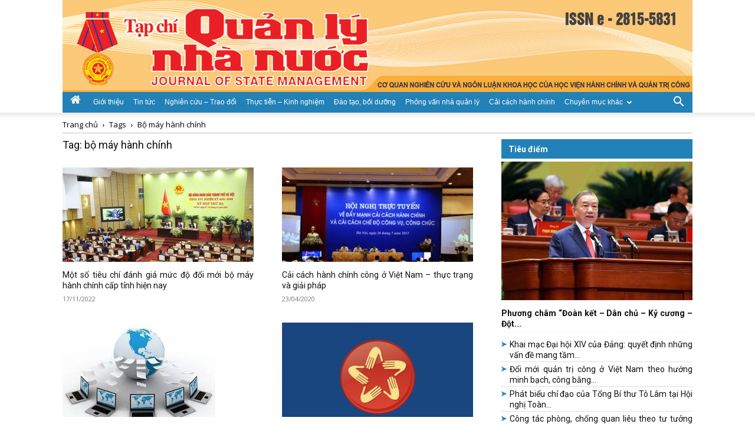

--- FILE ---
content_type: text/html; charset=UTF-8
request_url: https://www.quanlynhanuoc.vn/tag/bo-may-hanh-chinh/
body_size: 131376
content:
<!doctype html >
<!--[if IE 8]>    <html class="ie8" lang="en"> <![endif]-->
<!--[if IE 9]>    <html class="ie9" lang="en"> <![endif]-->
<!--[if gt IE 8]><!--> <html lang="vi"> <!--<![endif]-->
<head>
    <title>bộ máy hành chính | Tạp chí Quản lý nhà nước</title>
    <meta charset="UTF-8" />
    <meta name="viewport" content="width=device-width, initial-scale=1.0">
    <link rel="pingback" href="https://www.quanlynhanuoc.vn/xmlrpc.php" />
    <meta name='robots' content='max-image-preview:large' />
<link rel="icon" type="image/png" href="https://www.quanlynhanuoc.vn/wp-content/uploads/2024/04/cropped-favicon.png"><link rel='dns-prefetch' href='//fonts.googleapis.com' />
<link rel="alternate" type="application/rss+xml" title="Dòng thông tin Tạp chí Quản lý nhà nước &raquo;" href="https://www.quanlynhanuoc.vn/feed/" />
<link rel="alternate" type="application/rss+xml" title="Dòng phản hồi Tạp chí Quản lý nhà nước &raquo;" href="https://www.quanlynhanuoc.vn/comments/feed/" />
<link rel="alternate" type="application/rss+xml" title="Dòng thông tin cho Thẻ Tạp chí Quản lý nhà nước &raquo; bộ máy hành chính" href="https://www.quanlynhanuoc.vn/tag/bo-may-hanh-chinh/feed/" />
<script type="text/javascript">
/* <![CDATA[ */
window._wpemojiSettings = {"baseUrl":"https:\/\/s.w.org\/images\/core\/emoji\/14.0.0\/72x72\/","ext":".png","svgUrl":"https:\/\/s.w.org\/images\/core\/emoji\/14.0.0\/svg\/","svgExt":".svg","source":{"concatemoji":"https:\/\/www.quanlynhanuoc.vn\/wp-includes\/js\/wp-emoji-release.min.js?ver=6.4.2"}};
/*! This file is auto-generated */
!function(i,n){var o,s,e;function c(e){try{var t={supportTests:e,timestamp:(new Date).valueOf()};sessionStorage.setItem(o,JSON.stringify(t))}catch(e){}}function p(e,t,n){e.clearRect(0,0,e.canvas.width,e.canvas.height),e.fillText(t,0,0);var t=new Uint32Array(e.getImageData(0,0,e.canvas.width,e.canvas.height).data),r=(e.clearRect(0,0,e.canvas.width,e.canvas.height),e.fillText(n,0,0),new Uint32Array(e.getImageData(0,0,e.canvas.width,e.canvas.height).data));return t.every(function(e,t){return e===r[t]})}function u(e,t,n){switch(t){case"flag":return n(e,"\ud83c\udff3\ufe0f\u200d\u26a7\ufe0f","\ud83c\udff3\ufe0f\u200b\u26a7\ufe0f")?!1:!n(e,"\ud83c\uddfa\ud83c\uddf3","\ud83c\uddfa\u200b\ud83c\uddf3")&&!n(e,"\ud83c\udff4\udb40\udc67\udb40\udc62\udb40\udc65\udb40\udc6e\udb40\udc67\udb40\udc7f","\ud83c\udff4\u200b\udb40\udc67\u200b\udb40\udc62\u200b\udb40\udc65\u200b\udb40\udc6e\u200b\udb40\udc67\u200b\udb40\udc7f");case"emoji":return!n(e,"\ud83e\udef1\ud83c\udffb\u200d\ud83e\udef2\ud83c\udfff","\ud83e\udef1\ud83c\udffb\u200b\ud83e\udef2\ud83c\udfff")}return!1}function f(e,t,n){var r="undefined"!=typeof WorkerGlobalScope&&self instanceof WorkerGlobalScope?new OffscreenCanvas(300,150):i.createElement("canvas"),a=r.getContext("2d",{willReadFrequently:!0}),o=(a.textBaseline="top",a.font="600 32px Arial",{});return e.forEach(function(e){o[e]=t(a,e,n)}),o}function t(e){var t=i.createElement("script");t.src=e,t.defer=!0,i.head.appendChild(t)}"undefined"!=typeof Promise&&(o="wpEmojiSettingsSupports",s=["flag","emoji"],n.supports={everything:!0,everythingExceptFlag:!0},e=new Promise(function(e){i.addEventListener("DOMContentLoaded",e,{once:!0})}),new Promise(function(t){var n=function(){try{var e=JSON.parse(sessionStorage.getItem(o));if("object"==typeof e&&"number"==typeof e.timestamp&&(new Date).valueOf()<e.timestamp+604800&&"object"==typeof e.supportTests)return e.supportTests}catch(e){}return null}();if(!n){if("undefined"!=typeof Worker&&"undefined"!=typeof OffscreenCanvas&&"undefined"!=typeof URL&&URL.createObjectURL&&"undefined"!=typeof Blob)try{var e="postMessage("+f.toString()+"("+[JSON.stringify(s),u.toString(),p.toString()].join(",")+"));",r=new Blob([e],{type:"text/javascript"}),a=new Worker(URL.createObjectURL(r),{name:"wpTestEmojiSupports"});return void(a.onmessage=function(e){c(n=e.data),a.terminate(),t(n)})}catch(e){}c(n=f(s,u,p))}t(n)}).then(function(e){for(var t in e)n.supports[t]=e[t],n.supports.everything=n.supports.everything&&n.supports[t],"flag"!==t&&(n.supports.everythingExceptFlag=n.supports.everythingExceptFlag&&n.supports[t]);n.supports.everythingExceptFlag=n.supports.everythingExceptFlag&&!n.supports.flag,n.DOMReady=!1,n.readyCallback=function(){n.DOMReady=!0}}).then(function(){return e}).then(function(){var e;n.supports.everything||(n.readyCallback(),(e=n.source||{}).concatemoji?t(e.concatemoji):e.wpemoji&&e.twemoji&&(t(e.twemoji),t(e.wpemoji)))}))}((window,document),window._wpemojiSettings);
/* ]]> */
</script>
<style id='wp-emoji-styles-inline-css' type='text/css'>

	img.wp-smiley, img.emoji {
		display: inline !important;
		border: none !important;
		box-shadow: none !important;
		height: 1em !important;
		width: 1em !important;
		margin: 0 0.07em !important;
		vertical-align: -0.1em !important;
		background: none !important;
		padding: 0 !important;
	}
</style>
<style id='classic-theme-styles-inline-css' type='text/css'>
/*! This file is auto-generated */
.wp-block-button__link{color:#fff;background-color:#32373c;border-radius:9999px;box-shadow:none;text-decoration:none;padding:calc(.667em + 2px) calc(1.333em + 2px);font-size:1.125em}.wp-block-file__button{background:#32373c;color:#fff;text-decoration:none}
</style>
<style id='global-styles-inline-css' type='text/css'>
body{--wp--preset--color--black: #000000;--wp--preset--color--cyan-bluish-gray: #abb8c3;--wp--preset--color--white: #ffffff;--wp--preset--color--pale-pink: #f78da7;--wp--preset--color--vivid-red: #cf2e2e;--wp--preset--color--luminous-vivid-orange: #ff6900;--wp--preset--color--luminous-vivid-amber: #fcb900;--wp--preset--color--light-green-cyan: #7bdcb5;--wp--preset--color--vivid-green-cyan: #00d084;--wp--preset--color--pale-cyan-blue: #8ed1fc;--wp--preset--color--vivid-cyan-blue: #0693e3;--wp--preset--color--vivid-purple: #9b51e0;--wp--preset--gradient--vivid-cyan-blue-to-vivid-purple: linear-gradient(135deg,rgba(6,147,227,1) 0%,rgb(155,81,224) 100%);--wp--preset--gradient--light-green-cyan-to-vivid-green-cyan: linear-gradient(135deg,rgb(122,220,180) 0%,rgb(0,208,130) 100%);--wp--preset--gradient--luminous-vivid-amber-to-luminous-vivid-orange: linear-gradient(135deg,rgba(252,185,0,1) 0%,rgba(255,105,0,1) 100%);--wp--preset--gradient--luminous-vivid-orange-to-vivid-red: linear-gradient(135deg,rgba(255,105,0,1) 0%,rgb(207,46,46) 100%);--wp--preset--gradient--very-light-gray-to-cyan-bluish-gray: linear-gradient(135deg,rgb(238,238,238) 0%,rgb(169,184,195) 100%);--wp--preset--gradient--cool-to-warm-spectrum: linear-gradient(135deg,rgb(74,234,220) 0%,rgb(151,120,209) 20%,rgb(207,42,186) 40%,rgb(238,44,130) 60%,rgb(251,105,98) 80%,rgb(254,248,76) 100%);--wp--preset--gradient--blush-light-purple: linear-gradient(135deg,rgb(255,206,236) 0%,rgb(152,150,240) 100%);--wp--preset--gradient--blush-bordeaux: linear-gradient(135deg,rgb(254,205,165) 0%,rgb(254,45,45) 50%,rgb(107,0,62) 100%);--wp--preset--gradient--luminous-dusk: linear-gradient(135deg,rgb(255,203,112) 0%,rgb(199,81,192) 50%,rgb(65,88,208) 100%);--wp--preset--gradient--pale-ocean: linear-gradient(135deg,rgb(255,245,203) 0%,rgb(182,227,212) 50%,rgb(51,167,181) 100%);--wp--preset--gradient--electric-grass: linear-gradient(135deg,rgb(202,248,128) 0%,rgb(113,206,126) 100%);--wp--preset--gradient--midnight: linear-gradient(135deg,rgb(2,3,129) 0%,rgb(40,116,252) 100%);--wp--preset--font-size--small: 11px;--wp--preset--font-size--medium: 20px;--wp--preset--font-size--large: 32px;--wp--preset--font-size--x-large: 42px;--wp--preset--font-size--regular: 15px;--wp--preset--font-size--larger: 50px;--wp--preset--spacing--20: 0.44rem;--wp--preset--spacing--30: 0.67rem;--wp--preset--spacing--40: 1rem;--wp--preset--spacing--50: 1.5rem;--wp--preset--spacing--60: 2.25rem;--wp--preset--spacing--70: 3.38rem;--wp--preset--spacing--80: 5.06rem;--wp--preset--shadow--natural: 6px 6px 9px rgba(0, 0, 0, 0.2);--wp--preset--shadow--deep: 12px 12px 50px rgba(0, 0, 0, 0.4);--wp--preset--shadow--sharp: 6px 6px 0px rgba(0, 0, 0, 0.2);--wp--preset--shadow--outlined: 6px 6px 0px -3px rgba(255, 255, 255, 1), 6px 6px rgba(0, 0, 0, 1);--wp--preset--shadow--crisp: 6px 6px 0px rgba(0, 0, 0, 1);}:where(.is-layout-flex){gap: 0.5em;}:where(.is-layout-grid){gap: 0.5em;}body .is-layout-flow > .alignleft{float: left;margin-inline-start: 0;margin-inline-end: 2em;}body .is-layout-flow > .alignright{float: right;margin-inline-start: 2em;margin-inline-end: 0;}body .is-layout-flow > .aligncenter{margin-left: auto !important;margin-right: auto !important;}body .is-layout-constrained > .alignleft{float: left;margin-inline-start: 0;margin-inline-end: 2em;}body .is-layout-constrained > .alignright{float: right;margin-inline-start: 2em;margin-inline-end: 0;}body .is-layout-constrained > .aligncenter{margin-left: auto !important;margin-right: auto !important;}body .is-layout-constrained > :where(:not(.alignleft):not(.alignright):not(.alignfull)){max-width: var(--wp--style--global--content-size);margin-left: auto !important;margin-right: auto !important;}body .is-layout-constrained > .alignwide{max-width: var(--wp--style--global--wide-size);}body .is-layout-flex{display: flex;}body .is-layout-flex{flex-wrap: wrap;align-items: center;}body .is-layout-flex > *{margin: 0;}body .is-layout-grid{display: grid;}body .is-layout-grid > *{margin: 0;}:where(.wp-block-columns.is-layout-flex){gap: 2em;}:where(.wp-block-columns.is-layout-grid){gap: 2em;}:where(.wp-block-post-template.is-layout-flex){gap: 1.25em;}:where(.wp-block-post-template.is-layout-grid){gap: 1.25em;}.has-black-color{color: var(--wp--preset--color--black) !important;}.has-cyan-bluish-gray-color{color: var(--wp--preset--color--cyan-bluish-gray) !important;}.has-white-color{color: var(--wp--preset--color--white) !important;}.has-pale-pink-color{color: var(--wp--preset--color--pale-pink) !important;}.has-vivid-red-color{color: var(--wp--preset--color--vivid-red) !important;}.has-luminous-vivid-orange-color{color: var(--wp--preset--color--luminous-vivid-orange) !important;}.has-luminous-vivid-amber-color{color: var(--wp--preset--color--luminous-vivid-amber) !important;}.has-light-green-cyan-color{color: var(--wp--preset--color--light-green-cyan) !important;}.has-vivid-green-cyan-color{color: var(--wp--preset--color--vivid-green-cyan) !important;}.has-pale-cyan-blue-color{color: var(--wp--preset--color--pale-cyan-blue) !important;}.has-vivid-cyan-blue-color{color: var(--wp--preset--color--vivid-cyan-blue) !important;}.has-vivid-purple-color{color: var(--wp--preset--color--vivid-purple) !important;}.has-black-background-color{background-color: var(--wp--preset--color--black) !important;}.has-cyan-bluish-gray-background-color{background-color: var(--wp--preset--color--cyan-bluish-gray) !important;}.has-white-background-color{background-color: var(--wp--preset--color--white) !important;}.has-pale-pink-background-color{background-color: var(--wp--preset--color--pale-pink) !important;}.has-vivid-red-background-color{background-color: var(--wp--preset--color--vivid-red) !important;}.has-luminous-vivid-orange-background-color{background-color: var(--wp--preset--color--luminous-vivid-orange) !important;}.has-luminous-vivid-amber-background-color{background-color: var(--wp--preset--color--luminous-vivid-amber) !important;}.has-light-green-cyan-background-color{background-color: var(--wp--preset--color--light-green-cyan) !important;}.has-vivid-green-cyan-background-color{background-color: var(--wp--preset--color--vivid-green-cyan) !important;}.has-pale-cyan-blue-background-color{background-color: var(--wp--preset--color--pale-cyan-blue) !important;}.has-vivid-cyan-blue-background-color{background-color: var(--wp--preset--color--vivid-cyan-blue) !important;}.has-vivid-purple-background-color{background-color: var(--wp--preset--color--vivid-purple) !important;}.has-black-border-color{border-color: var(--wp--preset--color--black) !important;}.has-cyan-bluish-gray-border-color{border-color: var(--wp--preset--color--cyan-bluish-gray) !important;}.has-white-border-color{border-color: var(--wp--preset--color--white) !important;}.has-pale-pink-border-color{border-color: var(--wp--preset--color--pale-pink) !important;}.has-vivid-red-border-color{border-color: var(--wp--preset--color--vivid-red) !important;}.has-luminous-vivid-orange-border-color{border-color: var(--wp--preset--color--luminous-vivid-orange) !important;}.has-luminous-vivid-amber-border-color{border-color: var(--wp--preset--color--luminous-vivid-amber) !important;}.has-light-green-cyan-border-color{border-color: var(--wp--preset--color--light-green-cyan) !important;}.has-vivid-green-cyan-border-color{border-color: var(--wp--preset--color--vivid-green-cyan) !important;}.has-pale-cyan-blue-border-color{border-color: var(--wp--preset--color--pale-cyan-blue) !important;}.has-vivid-cyan-blue-border-color{border-color: var(--wp--preset--color--vivid-cyan-blue) !important;}.has-vivid-purple-border-color{border-color: var(--wp--preset--color--vivid-purple) !important;}.has-vivid-cyan-blue-to-vivid-purple-gradient-background{background: var(--wp--preset--gradient--vivid-cyan-blue-to-vivid-purple) !important;}.has-light-green-cyan-to-vivid-green-cyan-gradient-background{background: var(--wp--preset--gradient--light-green-cyan-to-vivid-green-cyan) !important;}.has-luminous-vivid-amber-to-luminous-vivid-orange-gradient-background{background: var(--wp--preset--gradient--luminous-vivid-amber-to-luminous-vivid-orange) !important;}.has-luminous-vivid-orange-to-vivid-red-gradient-background{background: var(--wp--preset--gradient--luminous-vivid-orange-to-vivid-red) !important;}.has-very-light-gray-to-cyan-bluish-gray-gradient-background{background: var(--wp--preset--gradient--very-light-gray-to-cyan-bluish-gray) !important;}.has-cool-to-warm-spectrum-gradient-background{background: var(--wp--preset--gradient--cool-to-warm-spectrum) !important;}.has-blush-light-purple-gradient-background{background: var(--wp--preset--gradient--blush-light-purple) !important;}.has-blush-bordeaux-gradient-background{background: var(--wp--preset--gradient--blush-bordeaux) !important;}.has-luminous-dusk-gradient-background{background: var(--wp--preset--gradient--luminous-dusk) !important;}.has-pale-ocean-gradient-background{background: var(--wp--preset--gradient--pale-ocean) !important;}.has-electric-grass-gradient-background{background: var(--wp--preset--gradient--electric-grass) !important;}.has-midnight-gradient-background{background: var(--wp--preset--gradient--midnight) !important;}.has-small-font-size{font-size: var(--wp--preset--font-size--small) !important;}.has-medium-font-size{font-size: var(--wp--preset--font-size--medium) !important;}.has-large-font-size{font-size: var(--wp--preset--font-size--large) !important;}.has-x-large-font-size{font-size: var(--wp--preset--font-size--x-large) !important;}
.wp-block-navigation a:where(:not(.wp-element-button)){color: inherit;}
:where(.wp-block-post-template.is-layout-flex){gap: 1.25em;}:where(.wp-block-post-template.is-layout-grid){gap: 1.25em;}
:where(.wp-block-columns.is-layout-flex){gap: 2em;}:where(.wp-block-columns.is-layout-grid){gap: 2em;}
.wp-block-pullquote{font-size: 1.5em;line-height: 1.6;}
</style>
<link rel='stylesheet' id='td-plugin-multi-purpose-css' href='https://www.quanlynhanuoc.vn/wp-content/plugins/td-composer/td-multi-purpose/style.css?ver=6e115e4f3fd55dfd38f44cc142869bd1' type='text/css' media='all' />
<link rel='stylesheet' id='google-fonts-style-css' href='https://fonts.googleapis.com/css?family=Open+Sans%3A400%2C600%2C700%7CRoboto%3A400%2C500%2C700&#038;display=swap&#038;ver=12.6.3' type='text/css' media='all' />
<link rel='stylesheet' id='td-theme-css' href='https://www.quanlynhanuoc.vn/wp-content/themes/Newspaper/style.css?ver=12.6.3' type='text/css' media='all' />
<style id='td-theme-inline-css' type='text/css'>@media (max-width:767px){.td-header-desktop-wrap{display:none}}@media (min-width:767px){.td-header-mobile-wrap{display:none}}</style>
<link rel='stylesheet' id='td-legacy-framework-front-style-css' href='https://www.quanlynhanuoc.vn/wp-content/plugins/td-composer/legacy/Newspaper/assets/css/td_legacy_main.css?ver=6e115e4f3fd55dfd38f44cc142869bd1' type='text/css' media='all' />
<link rel='stylesheet' id='td-standard-pack-framework-front-style-css' href='https://www.quanlynhanuoc.vn/wp-content/plugins/td-standard-pack/Newspaper/assets/css/td_standard_pack_main.css?ver=ced655a2648d3677707c9e7999346fb6' type='text/css' media='all' />
<script type="text/javascript" id="wp-statistics-tracker-js-extra">
/* <![CDATA[ */
var WP_Statistics_Tracker_Object = {"hitRequestUrl":"https:\/\/www.quanlynhanuoc.vn\/wp-json\/wp-statistics\/v2\/hit?wp_statistics_hit_rest=yes&track_all=0&current_page_type=post_tag&current_page_id=416&search_query&page_uri=L3RhZy9iby1tYXktaGFuaC1jaGluaC8","keepOnlineRequestUrl":"https:\/\/www.quanlynhanuoc.vn\/wp-json\/wp-statistics\/v2\/online?wp_statistics_hit_rest=yes&track_all=0&current_page_type=post_tag&current_page_id=416&search_query&page_uri=L3RhZy9iby1tYXktaGFuaC1jaGluaC8","option":{"dntEnabled":"1","cacheCompatibility":""}};
/* ]]> */
</script>
<script type="text/javascript" src="https://www.quanlynhanuoc.vn/wp-content/plugins/wp-statistics/assets/js/tracker.js?ver=6.4.2" id="wp-statistics-tracker-js"></script>
<script type="text/javascript" src="https://www.quanlynhanuoc.vn/wp-includes/js/jquery/jquery.min.js?ver=3.7.1" id="jquery-core-js"></script>
<script type="text/javascript" src="https://www.quanlynhanuoc.vn/wp-includes/js/jquery/jquery-migrate.min.js?ver=3.4.1" id="jquery-migrate-js"></script>
<link rel="https://api.w.org/" href="https://www.quanlynhanuoc.vn/wp-json/" /><link rel="alternate" type="application/json" href="https://www.quanlynhanuoc.vn/wp-json/wp/v2/tags/416" /><link rel="EditURI" type="application/rsd+xml" title="RSD" href="https://www.quanlynhanuoc.vn/xmlrpc.php?rsd" />
<meta name="generator" content="WordPress 6.4.2" />
<!-- Analytics by WP Statistics v14.3.4 - https://wp-statistics.com/ -->

<!-- JS generated by theme -->

<script>
    
    

	    var tdBlocksArray = []; //here we store all the items for the current page

	    // td_block class - each ajax block uses a object of this class for requests
	    function tdBlock() {
		    this.id = '';
		    this.block_type = 1; //block type id (1-234 etc)
		    this.atts = '';
		    this.td_column_number = '';
		    this.td_current_page = 1; //
		    this.post_count = 0; //from wp
		    this.found_posts = 0; //from wp
		    this.max_num_pages = 0; //from wp
		    this.td_filter_value = ''; //current live filter value
		    this.is_ajax_running = false;
		    this.td_user_action = ''; // load more or infinite loader (used by the animation)
		    this.header_color = '';
		    this.ajax_pagination_infinite_stop = ''; //show load more at page x
	    }

        // td_js_generator - mini detector
        ( function () {
            var htmlTag = document.getElementsByTagName("html")[0];

	        if ( navigator.userAgent.indexOf("MSIE 10.0") > -1 ) {
                htmlTag.className += ' ie10';
            }

            if ( !!navigator.userAgent.match(/Trident.*rv\:11\./) ) {
                htmlTag.className += ' ie11';
            }

	        if ( navigator.userAgent.indexOf("Edge") > -1 ) {
                htmlTag.className += ' ieEdge';
            }

            if ( /(iPad|iPhone|iPod)/g.test(navigator.userAgent) ) {
                htmlTag.className += ' td-md-is-ios';
            }

            var user_agent = navigator.userAgent.toLowerCase();
            if ( user_agent.indexOf("android") > -1 ) {
                htmlTag.className += ' td-md-is-android';
            }

            if ( -1 !== navigator.userAgent.indexOf('Mac OS X')  ) {
                htmlTag.className += ' td-md-is-os-x';
            }

            if ( /chrom(e|ium)/.test(navigator.userAgent.toLowerCase()) ) {
               htmlTag.className += ' td-md-is-chrome';
            }

            if ( -1 !== navigator.userAgent.indexOf('Firefox') ) {
                htmlTag.className += ' td-md-is-firefox';
            }

            if ( -1 !== navigator.userAgent.indexOf('Safari') && -1 === navigator.userAgent.indexOf('Chrome') ) {
                htmlTag.className += ' td-md-is-safari';
            }

            if( -1 !== navigator.userAgent.indexOf('IEMobile') ){
                htmlTag.className += ' td-md-is-iemobile';
            }

        })();

        var tdLocalCache = {};

        ( function () {
            "use strict";

            tdLocalCache = {
                data: {},
                remove: function (resource_id) {
                    delete tdLocalCache.data[resource_id];
                },
                exist: function (resource_id) {
                    return tdLocalCache.data.hasOwnProperty(resource_id) && tdLocalCache.data[resource_id] !== null;
                },
                get: function (resource_id) {
                    return tdLocalCache.data[resource_id];
                },
                set: function (resource_id, cachedData) {
                    tdLocalCache.remove(resource_id);
                    tdLocalCache.data[resource_id] = cachedData;
                }
            };
        })();

    
    
var td_viewport_interval_list=[{"limitBottom":767,"sidebarWidth":228},{"limitBottom":1018,"sidebarWidth":300},{"limitBottom":1140,"sidebarWidth":324}];
var td_animation_stack_effect="type0";
var tds_animation_stack=true;
var td_animation_stack_specific_selectors=".entry-thumb, img, .td-lazy-img";
var td_animation_stack_general_selectors=".td-animation-stack img, .td-animation-stack .entry-thumb, .post img, .td-animation-stack .td-lazy-img";
var tdc_is_installed="yes";
var td_ajax_url="https:\/\/www.quanlynhanuoc.vn\/wp-admin\/admin-ajax.php?td_theme_name=Newspaper&v=12.6.3";
var td_get_template_directory_uri="https:\/\/www.quanlynhanuoc.vn\/wp-content\/plugins\/td-composer\/legacy\/common";
var tds_snap_menu="snap";
var tds_logo_on_sticky="";
var tds_header_style="9";
var td_please_wait="Vui l\u00f2ng ch\u1edd...";
var td_email_user_pass_incorrect="Ng\u01b0\u1eddi d\u00f9ng ho\u1eb7c m\u1eadt kh\u1ea9u kh\u00f4ng ch\u00ednh x\u00e1c!";
var td_email_user_incorrect="Email ho\u1eb7c t\u00e0i kho\u1ea3n kh\u00f4ng ch\u00ednh x\u00e1c!";
var td_email_incorrect="Email kh\u00f4ng \u0111\u00fang!";
var td_user_incorrect="Username incorrect!";
var td_email_user_empty="Email or username empty!";
var td_pass_empty="Pass empty!";
var td_pass_pattern_incorrect="Invalid Pass Pattern!";
var td_retype_pass_incorrect="Retyped Pass incorrect!";
var tds_more_articles_on_post_enable="";
var tds_more_articles_on_post_time_to_wait="";
var tds_more_articles_on_post_pages_distance_from_top=0;
var tds_captcha="";
var tds_theme_color_site_wide="#4db2ec";
var tds_smart_sidebar="";
var tdThemeName="Newspaper";
var tdThemeNameWl="Newspaper";
var td_magnific_popup_translation_tPrev="Tr\u01b0\u1edbc (Left arrow key)";
var td_magnific_popup_translation_tNext="Ti\u1ebfp (Right arrow key)";
var td_magnific_popup_translation_tCounter="%curr% c\u1ee7a %total%";
var td_magnific_popup_translation_ajax_tError="Kh\u00f4ng th\u1ec3 t\u1ea3i n\u1ed9i dung t\u1ea1i %url%";
var td_magnific_popup_translation_image_tError="Kh\u00f4ng th\u1ec3 t\u1ea3i \u1ea3nh #%curr%";
var tdBlockNonce="d4c92463b3";
var tdMobileMenu="enabled";
var tdMobileSearch="enabled";
var tdDateNamesI18n={"month_names":["Th\u00e1ng M\u1ed9t","Th\u00e1ng Hai","Th\u00e1ng Ba","Th\u00e1ng T\u01b0","Th\u00e1ng N\u0103m","Th\u00e1ng S\u00e1u","Th\u00e1ng B\u1ea3y","Th\u00e1ng T\u00e1m","Th\u00e1ng Ch\u00edn","Th\u00e1ng M\u01b0\u1eddi","Th\u00e1ng M\u01b0\u1eddi M\u1ed9t","Th\u00e1ng M\u01b0\u1eddi Hai"],"month_names_short":["Th1","Th2","Th3","Th4","Th5","Th6","Th7","Th8","Th9","Th10","Th11","Th12"],"day_names":["Ch\u1ee7 Nh\u1eadt","Th\u1ee9 Hai","Th\u1ee9 Ba","Th\u1ee9 T\u01b0","Th\u1ee9 N\u0103m","Th\u1ee9 S\u00e1u","Th\u1ee9 B\u1ea3y"],"day_names_short":["CN","T2","T3","T4","T5","T6","T7"]};
var tdb_modal_confirm="C\u1ee9u";
var tdb_modal_cancel="H\u1ee7y b\u1ecf";
var tdb_modal_confirm_alt="\u0110\u00fang";
var tdb_modal_cancel_alt="KH\u00d4NG";
var td_ad_background_click_link="";
var td_ad_background_click_target="";
</script>


<!-- Header style compiled by theme -->

<style>:root{--td_excl_label:'LOẠI TRỪ'}.td-theme-wrap .td_mod_mega_menu:hover .entry-title a,.td-theme-wrap .sf-menu .td_mega_menu_sub_cats .cur-sub-cat{color:rgba(15,8,5,0.44)}.td-theme-wrap .sf-menu .td-mega-menu .td-post-category:hover,.td-theme-wrap .td-mega-menu .td-next-prev-wrap a:hover{background-color:rgba(15,8,5,0.44)}.td-theme-wrap .td-mega-menu .td-next-prev-wrap a:hover{border-color:rgba(15,8,5,0.44)}:root{--td_excl_label:'LOẠI TRỪ'}.td-theme-wrap .td_mod_mega_menu:hover .entry-title a,.td-theme-wrap .sf-menu .td_mega_menu_sub_cats .cur-sub-cat{color:rgba(15,8,5,0.44)}.td-theme-wrap .sf-menu .td-mega-menu .td-post-category:hover,.td-theme-wrap .td-mega-menu .td-next-prev-wrap a:hover{background-color:rgba(15,8,5,0.44)}.td-theme-wrap .td-mega-menu .td-next-prev-wrap a:hover{border-color:rgba(15,8,5,0.44)}</style>




<script type="application/ld+json">
    {
        "@context": "https://schema.org",
        "@type": "BreadcrumbList",
        "itemListElement": [
            {
                "@type": "ListItem",
                "position": 1,
                "item": {
                    "@type": "WebSite",
                    "@id": "https://www.quanlynhanuoc.vn/",
                    "name": "Trang chủ"
                }
            },
            {
                "@type": "ListItem",
                "position": 2,
                    "item": {
                    "@type": "WebPage",
                    "@id": "https://www.quanlynhanuoc.vn/tag/bo-may-hanh-chinh/",
                    "name": "Bộ máy hành chính"
                }
            }    
        ]
    }
</script>
<link rel="icon" href="https://www.quanlynhanuoc.vn/wp-content/uploads/2024/04/cropped-favicon-32x32.png" sizes="32x32" />
<link rel="icon" href="https://www.quanlynhanuoc.vn/wp-content/uploads/2024/04/cropped-favicon-192x192.png" sizes="192x192" />
<link rel="apple-touch-icon" href="https://www.quanlynhanuoc.vn/wp-content/uploads/2024/04/cropped-favicon-180x180.png" />
<meta name="msapplication-TileImage" content="https://www.quanlynhanuoc.vn/wp-content/uploads/2024/04/cropped-favicon-270x270.png" />

<!-- Button style compiled by theme -->

<style></style>

	<style id="tdw-css-placeholder"></style>    <link rel="stylesheet" type="text/css" href="https://www.quanlynhanuoc.vn/wp-content/themes/Newspaper/qlnn.css?v=16">
</head>

<body class="archive tag tag-bo-may-hanh-chinh tag-416 td-standard-pack global-block-template-1 td-animation-stack-type0 td-full-layout" itemscope="itemscope" itemtype="https://schema.org/WebPage">

            <div class="td-scroll-up  td-hide-scroll-up-on-mob" style="display:none;"><i class="td-icon-menu-up"></i></div>
    
    <div class="td-menu-background" style="visibility:hidden"></div>
<div id="td-mobile-nav" style="visibility:hidden">
    <div class="td-mobile-container">
        <!-- mobile menu top section -->
        <div class="td-menu-socials-wrap">
            <!-- socials -->
            <div class="td-menu-socials">
                            </div>
            <!-- close button -->
            <div class="td-mobile-close">
                <span><i class="td-icon-close-mobile"></i></span>
            </div>
        </div>

        <!-- login section -->
        
        <!-- menu section -->
        <div class="td-mobile-content">
            <div class="menu-qlnn-mainmenu-container"><ul id="menu-qlnn-mainmenu" class="td-mobile-main-menu"><li id="menu-item-466" class="menu-item menu-item-type-custom menu-item-object-custom menu-item-first menu-item-466"><a href="/"><i class="qlnn-home-button td-icon-home"></i></a></li>
<li id="menu-item-464" class="menu-item menu-item-type-taxonomy menu-item-object-category menu-item-464"><a href="https://www.quanlynhanuoc.vn/category/gioi-thieu/">Giới thiệu</a></li>
<li id="menu-item-465" class="menu-item menu-item-type-taxonomy menu-item-object-category menu-item-465"><a href="https://www.quanlynhanuoc.vn/category/tin-tuc-su-kien/">Tin tức</a></li>
<li id="menu-item-145" class="menu-item menu-item-type-taxonomy menu-item-object-category menu-item-145"><a href="https://www.quanlynhanuoc.vn/category/nghien-cuu-trao-doi/">Nghiên cứu &#8211; Trao đổi</a></li>
<li id="menu-item-143" class="menu-item menu-item-type-taxonomy menu-item-object-category menu-item-143"><a href="https://www.quanlynhanuoc.vn/category/thuc-tien-kinh-nghiem/">Thực tiễn &#8211; Kinh nghiệm</a></li>
<li id="menu-item-142" class="menu-item menu-item-type-taxonomy menu-item-object-category menu-item-142"><a href="https://www.quanlynhanuoc.vn/category/dao-tao-boi-duong/">Đào tạo, bồi dưỡng</a></li>
<li id="menu-item-149" class="menu-item menu-item-type-taxonomy menu-item-object-category menu-item-149"><a href="https://www.quanlynhanuoc.vn/category/phong-van-nha-quan-ly/">Phỏng vấn nhà quản lý</a></li>
<li id="menu-item-141" class="menu-item menu-item-type-taxonomy menu-item-object-category menu-item-141"><a href="https://www.quanlynhanuoc.vn/category/cai-cach-hanh-chinh/">Cải cách hành chính</a></li>
<li id="menu-item-146" class="menu-item menu-item-type-custom menu-item-object-custom menu-item-has-children menu-item-146"><a>Chuyên mục khác<i class="td-icon-menu-right td-element-after"></i></a>
<ul class="sub-menu">
	<li id="menu-item-5318" class="menu-item menu-item-type-taxonomy menu-item-object-category menu-item-5318"><a href="https://www.quanlynhanuoc.vn/category/chao-mung-dai-hoi-dang-toan-quoc-lan-thu-xiv/">Chào mừng Đại hội Đại biểu toàn quốc lần thứ XIV của Đảng</a></li>
	<li id="menu-item-5316" class="menu-item menu-item-type-taxonomy menu-item-object-category menu-item-5316"><a href="https://www.quanlynhanuoc.vn/category/chuyen-muc/hoc-tap-va-lam-theo-tu-tuong-dao-duc-phong-cach-cua-chu-tich-ho-chi-minh/">Học tập và làm theo tư tưởng, đạo đức, phong cách Chủ tịch Hồ Chí Minh</a></li>
	<li id="menu-item-151" class="menu-item menu-item-type-taxonomy menu-item-object-category menu-item-151"><a href="https://www.quanlynhanuoc.vn/category/hanh-chinh-quoc-te/">Hành chính quốc tế</a></li>
	<li id="menu-item-150" class="menu-item menu-item-type-taxonomy menu-item-object-category menu-item-150"><a href="https://www.quanlynhanuoc.vn/category/hanh-chinh-doanh-nghiep/">Hành chính doanh nghiệp</a></li>
	<li id="menu-item-144" class="menu-item menu-item-type-taxonomy menu-item-object-category menu-item-144"><a href="https://www.quanlynhanuoc.vn/category/van-ban-chinh-sach-moi/">Văn bản &#8211; Chính sách mới</a></li>
</ul>
</li>
</ul></div>        </div>
    </div>

    <!-- register/login section -->
    </div><div class="td-search-background" style="visibility:hidden"></div>
<div class="td-search-wrap-mob" style="visibility:hidden">
	<div class="td-drop-down-search">
		<form method="get" class="td-search-form" action="https://www.quanlynhanuoc.vn/">
			<!-- close button -->
			<div class="td-search-close">
				<span><i class="td-icon-close-mobile"></i></span>
			</div>
			<div role="search" class="td-search-input">
				<span>TÌM KIẾM</span>
				<input id="td-header-search-mob" type="text" value="" name="s" autocomplete="off" />
			</div>
		</form>
		<div id="td-aj-search-mob" class="td-ajax-search-flex"></div>
	</div>
</div>

    <div id="td-outer-wrap" class="td-theme-wrap">
    
        
            <div class="tdc-header-wrap ">

            <!--
Header style 9
-->

<div class="td-header-wrap td-header-style-9 ">
    
    
    <div class="td-banner-wrap-full td-logo-wrap-full td-logo-mobile-loaded td-container-wrap ">
        <div class="td-header-sp-logo">
            			<a class="td-main-logo" href="https://www.quanlynhanuoc.vn/">
				<img src="https://www.quanlynhanuoc.vn/wp-content/uploads/2025/12/MANGSET-DIEN-TU-2026.jpg" alt=""  width="1068" height="156"/>
				<span class="td-visual-hidden">Tạp chí Quản lý nhà nước</span>
			</a>
		        </div>
    </div>

    <div class="td-header-menu-wrap-full td-container-wrap ">
        
        <div class="td-header-menu-wrap td-header-gradient ">
            <div class="qlnn-mainmenu td-container td-header-row td-header-main-menu">
                <div id="td-header-menu" role="navigation">
        <div id="td-top-mobile-toggle"><a href="#" role="button" aria-label="Menu"><i class="td-icon-font td-icon-mobile"></i></a></div>
        <div class="td-main-menu-logo td-logo-in-header">
        		<a class="td-mobile-logo td-sticky-disable" aria-label="Logo" href="https://www.quanlynhanuoc.vn/">
			<img src="https://www.quanlynhanuoc.vn/wp-content/uploads/2024/04/QLNN-Mobile-Banner-2024-copy5.png" alt=""  width="350" height="48"/>
		</a>
			<a class="td-header-logo td-sticky-disable" aria-label="Logo" href="https://www.quanlynhanuoc.vn/">
			<img src="https://www.quanlynhanuoc.vn/wp-content/uploads/2025/12/MANGSET-DIEN-TU-2026.jpg" alt=""  width="1068" height="156"/>
		</a>
	    </div>
    <div class="menu-qlnn-mainmenu-container"><ul id="menu-qlnn-mainmenu-1" class="sf-menu"><li class="menu-item menu-item-type-custom menu-item-object-custom menu-item-first td-menu-item td-normal-menu menu-item-466"><a href="/"><i class="qlnn-home-button td-icon-home"></i></a></li>
<li class="menu-item menu-item-type-taxonomy menu-item-object-category td-menu-item td-normal-menu menu-item-464"><a href="https://www.quanlynhanuoc.vn/category/gioi-thieu/">Giới thiệu</a></li>
<li class="menu-item menu-item-type-taxonomy menu-item-object-category td-menu-item td-normal-menu menu-item-465"><a href="https://www.quanlynhanuoc.vn/category/tin-tuc-su-kien/">Tin tức</a></li>
<li class="menu-item menu-item-type-taxonomy menu-item-object-category td-menu-item td-normal-menu menu-item-145"><a href="https://www.quanlynhanuoc.vn/category/nghien-cuu-trao-doi/">Nghiên cứu &#8211; Trao đổi</a></li>
<li class="menu-item menu-item-type-taxonomy menu-item-object-category td-menu-item td-normal-menu menu-item-143"><a href="https://www.quanlynhanuoc.vn/category/thuc-tien-kinh-nghiem/">Thực tiễn &#8211; Kinh nghiệm</a></li>
<li class="menu-item menu-item-type-taxonomy menu-item-object-category td-menu-item td-normal-menu menu-item-142"><a href="https://www.quanlynhanuoc.vn/category/dao-tao-boi-duong/">Đào tạo, bồi dưỡng</a></li>
<li class="menu-item menu-item-type-taxonomy menu-item-object-category td-menu-item td-normal-menu menu-item-149"><a href="https://www.quanlynhanuoc.vn/category/phong-van-nha-quan-ly/">Phỏng vấn nhà quản lý</a></li>
<li class="menu-item menu-item-type-taxonomy menu-item-object-category td-menu-item td-normal-menu menu-item-141"><a href="https://www.quanlynhanuoc.vn/category/cai-cach-hanh-chinh/">Cải cách hành chính</a></li>
<li class="menu-item menu-item-type-custom menu-item-object-custom menu-item-has-children td-menu-item td-normal-menu menu-item-146"><a>Chuyên mục khác</a>
<ul class="sub-menu">
	<li class="menu-item menu-item-type-taxonomy menu-item-object-category td-menu-item td-normal-menu menu-item-5318"><a href="https://www.quanlynhanuoc.vn/category/chao-mung-dai-hoi-dang-toan-quoc-lan-thu-xiv/">Chào mừng Đại hội Đại biểu toàn quốc lần thứ XIV của Đảng</a></li>
	<li class="menu-item menu-item-type-taxonomy menu-item-object-category td-menu-item td-normal-menu menu-item-5316"><a href="https://www.quanlynhanuoc.vn/category/chuyen-muc/hoc-tap-va-lam-theo-tu-tuong-dao-duc-phong-cach-cua-chu-tich-ho-chi-minh/">Học tập và làm theo tư tưởng, đạo đức, phong cách Chủ tịch Hồ Chí Minh</a></li>
	<li class="menu-item menu-item-type-taxonomy menu-item-object-category td-menu-item td-normal-menu menu-item-151"><a href="https://www.quanlynhanuoc.vn/category/hanh-chinh-quoc-te/">Hành chính quốc tế</a></li>
	<li class="menu-item menu-item-type-taxonomy menu-item-object-category td-menu-item td-normal-menu menu-item-150"><a href="https://www.quanlynhanuoc.vn/category/hanh-chinh-doanh-nghiep/">Hành chính doanh nghiệp</a></li>
	<li class="menu-item menu-item-type-taxonomy menu-item-object-category td-menu-item td-normal-menu menu-item-144"><a href="https://www.quanlynhanuoc.vn/category/van-ban-chinh-sach-moi/">Văn bản &#8211; Chính sách mới</a></li>
</ul>
</li>
</ul></div></div>


    <div class="header-search-wrap">
        <div class="td-search-btns-wrap">
            <a id="td-header-search-button" href="#" role="button" aria-label="Search" class="dropdown-toggle " data-toggle="dropdown"><i class="td-icon-search"></i></a>
                            <a id="td-header-search-button-mob" href="#" role="button" aria-label="Search" class="dropdown-toggle " data-toggle="dropdown"><i class="td-icon-search"></i></a>
                    </div>

        <div class="td-drop-down-search" aria-labelledby="td-header-search-button">
            <form method="get" class="td-search-form" action="https://www.quanlynhanuoc.vn/">
                <div role="search" class="td-head-form-search-wrap">
                    <input id="td-header-search" type="text" value="" name="s" autocomplete="off" /><input class="wpb_button wpb_btn-inverse btn" type="submit" id="td-header-search-top" value="TÌM KIẾM" />
                </div>
            </form>
            <div id="td-aj-search"></div>
        </div>
    </div>

            </div>
        </div>
    </div>

    
</div>
            </div>

            
<div class="td-main-content-wrap td-container-wrap">

    <div class="td-container ">
        <div class="td-crumb-container">
            <div class="entry-crumbs"><span><a title="" class="entry-crumb" href="https://www.quanlynhanuoc.vn/">Trang chủ</a></span> <i class="td-icon-right td-bread-sep td-bred-no-url-last"></i> <span class="td-bred-no-url-last">Tags</span> <i class="td-icon-right td-bread-sep td-bred-no-url-last"></i> <span class="td-bred-no-url-last">Bộ máy hành chính</span></div>        </div>
        <div class="td-pb-row">
                                    <div class="td-pb-span8 td-main-content">
                            <div class="td-ss-main-content">
                                <div class="td-page-header">
                                    <h1 class="entry-title td-page-title">
                                        <span>Tag: bộ máy hành chính</span>
                                    </h1>
                                </div>
                                

	<div class="td-block-row">

	<div class="td-block-span6">
<!-- module -->
        <div class="td_module_1 td_module_wrap td-animation-stack">
            <div class="td-module-image">
                <div class="td-module-thumb"><a href="https://www.quanlynhanuoc.vn/2022/11/17/mot-so-tieu-chi-danh-gia-muc-do-doi-moi-bo-may-hanh-chinh-cap-tinh-hien-nay/"  rel="bookmark" class="td-image-wrap " title="Một số tiêu chí đánh giá mức độ đổi mới bộ máy hành chính cấp tỉnh hiện nay" ><img class="entry-thumb" src="[data-uri]" alt="" title="Một số tiêu chí đánh giá mức độ đổi mới bộ máy hành chính cấp tỉnh hiện nay" data-type="image_tag" data-img-url="https://www.quanlynhanuoc.vn/wp-content/uploads/2022/12/ttxvn_hoi_dong_nhan_dan_ha_noi-324x160.jpg"  width="324" height="160" /></a></div>                            </div>
            <h3 class="entry-title td-module-title"><a href="https://www.quanlynhanuoc.vn/2022/11/17/mot-so-tieu-chi-danh-gia-muc-do-doi-moi-bo-may-hanh-chinh-cap-tinh-hien-nay/"  rel="bookmark" title="Một số tiêu chí đánh giá mức độ đổi mới bộ máy hành chính cấp tỉnh hiện nay">Một số tiêu chí đánh giá mức độ đổi mới bộ máy hành chính cấp tỉnh hiện nay</a></h3>
            <div class="td-module-meta-info">
                                <span class="td-post-date"><time class="entry-date updated td-module-date" datetime="2022-11-17T10:21:43+07:00" >17/11/2022</time></span>                            </div>

            
        </div>

        
	</div> <!-- ./td-block-span6 -->

	<div class="td-block-span6">
<!-- module -->
        <div class="td_module_1 td_module_wrap td-animation-stack">
            <div class="td-module-image">
                <div class="td-module-thumb"><a href="https://www.quanlynhanuoc.vn/2020/04/23/cai-cach-hanh-chinh-cong-o-viet-nam-thuc-trang-va-giai-phap/"  rel="bookmark" class="td-image-wrap " title="Cải cách hành chính công ở Việt Nam &#8211;  thực trạng và giải pháp" ><img class="entry-thumb" src="[data-uri]" alt="" title="Cải cách hành chính công ở Việt Nam &#8211;  thực trạng và giải pháp" data-type="image_tag" data-img-url="https://www.quanlynhanuoc.vn/wp-content/uploads/2020/04/ảnh-cải-1-324x160.jpg"  width="324" height="160" /></a></div>                            </div>
            <h3 class="entry-title td-module-title"><a href="https://www.quanlynhanuoc.vn/2020/04/23/cai-cach-hanh-chinh-cong-o-viet-nam-thuc-trang-va-giai-phap/"  rel="bookmark" title="Cải cách hành chính công ở Việt Nam &#8211;  thực trạng và giải pháp">Cải cách hành chính công ở Việt Nam &#8211;  thực trạng và giải pháp</a></h3>
            <div class="td-module-meta-info">
                                <span class="td-post-date"><time class="entry-date updated td-module-date" datetime="2020-04-23T09:00:52+07:00" >23/04/2020</time></span>                            </div>

            
        </div>

        
	</div> <!-- ./td-block-span6 --></div><!--./row-fluid-->

	<div class="td-block-row">

	<div class="td-block-span6">
<!-- module -->
        <div class="td_module_1 td_module_wrap td-animation-stack">
            <div class="td-module-image">
                <div class="td-module-thumb"><a href="https://www.quanlynhanuoc.vn/2020/03/10/thuc-day-qua-trinh-cai-cach-hanh-chinh-o-viet-nam-hien-nay/"  rel="bookmark" class="td-image-wrap " title="Thúc đẩy quá trình cải cách hành chính  ở Việt Nam hiện nay   " ><img class="entry-thumb" src="[data-uri]" alt="" title="Thúc đẩy quá trình cải cách hành chính  ở Việt Nam hiện nay   " data-type="image_tag" data-img-url="https://www.quanlynhanuoc.vn/wp-content/uploads/2019/12/ảnh-vp2-1-259x160.jpg"  width="259" height="160" /></a></div>                            </div>
            <h3 class="entry-title td-module-title"><a href="https://www.quanlynhanuoc.vn/2020/03/10/thuc-day-qua-trinh-cai-cach-hanh-chinh-o-viet-nam-hien-nay/"  rel="bookmark" title="Thúc đẩy quá trình cải cách hành chính  ở Việt Nam hiện nay   ">Thúc đẩy quá trình cải cách hành chính  ở Việt Nam hiện nay   </a></h3>
            <div class="td-module-meta-info">
                                <span class="td-post-date"><time class="entry-date updated td-module-date" datetime="2020-03-10T09:00:26+07:00" >10/03/2020</time></span>                            </div>

            
        </div>

        
	</div> <!-- ./td-block-span6 -->

	<div class="td-block-span6">
<!-- module -->
        <div class="td_module_1 td_module_wrap td-animation-stack">
            <div class="td-module-image">
                <div class="td-module-thumb"><a href="https://www.quanlynhanuoc.vn/2018/05/03/cai-cach-hanh-chinh-o-viet-nam-huong-toi-hoi-nhap-quoc-te-va-cong-dong-asean/"  rel="bookmark" class="td-image-wrap " title="Cải cách hành chính ở Việt Nam hướng tới hội nhập quốc tế và cộng đồng Asean" ><img class="entry-thumb" src="[data-uri]" alt="" title="Cải cách hành chính ở Việt Nam hướng tới hội nhập quốc tế và cộng đồng Asean" data-type="image_tag" data-img-url="https://www.quanlynhanuoc.vn/wp-content/uploads/2018/05/images5304518_cchc-324x160.jpg"  width="324" height="160" /></a></div>                            </div>
            <h3 class="entry-title td-module-title"><a href="https://www.quanlynhanuoc.vn/2018/05/03/cai-cach-hanh-chinh-o-viet-nam-huong-toi-hoi-nhap-quoc-te-va-cong-dong-asean/"  rel="bookmark" title="Cải cách hành chính ở Việt Nam hướng tới hội nhập quốc tế và cộng đồng Asean">Cải cách hành chính ở Việt Nam hướng tới hội nhập quốc tế và cộng đồng Asean</a></h3>
            <div class="td-module-meta-info">
                                <span class="td-post-date"><time class="entry-date updated td-module-date" datetime="2018-05-03T23:38:05+07:00" >03/05/2018</time></span>                            </div>

            
        </div>

        
	</div> <!-- ./td-block-span6 --></div><!--./row-fluid-->                            </div>
                        </div>
                        <div class="td-pb-span4 td-main-sidebar">
                            <div class="td-ss-main-sidebar">
                                <div class="td_block_wrap td_block_17 td_block_widget tdi_1 td-pb-border-top qlnn-tieudiem td_block_template_1 td-column-1"  data-td-block-uid="tdi_1" >
<style></style>
<style></style><script>var block_tdi_1 = new tdBlock();
block_tdi_1.id = "tdi_1";
block_tdi_1.atts = '{"custom_title":"Ti\u00eau \u0111i\u1ec3m","custom_url":"\/category\/tin-tuc-su-kien\/tieu-diem\/","block_template_id":"","header_color":"#","header_text_color":"#","accent_text_color":"#","m4_tl":"","m4_el":"","m8_tl":"","limit":"5","offset":"","time_ago_add_txt":"ago","el_class":"qlnn-tieudiem","post_ids":"","category_id":"130","taxonomies":"","category_ids":"","tag_slug":"","autors_id":"","installed_post_types":"","include_cf_posts":"","exclude_cf_posts":"","sort":"","linked_posts":"","td_ajax_filter_type":"","td_ajax_filter_ids":"","td_filter_default_txt":"All","td_ajax_preloading":"","ajax_pagination":"","ajax_pagination_infinite_stop":"","class":"td_block_widget tdi_1","block_type":"td_block_17","separator":"","in_all_terms":"","popular_by_date":"","favourite_only":"","open_in_new_window":"","show_modified_date":"","time_ago":"","time_ago_txt_pos":"","review_source":"","f_header_font_header":"","f_header_font_title":"Block header","f_header_font_settings":"","f_header_font_family":"","f_header_font_size":"","f_header_font_line_height":"","f_header_font_style":"","f_header_font_weight":"","f_header_font_transform":"","f_header_font_spacing":"","f_header_":"","f_ajax_font_title":"Ajax categories","f_ajax_font_settings":"","f_ajax_font_family":"","f_ajax_font_size":"","f_ajax_font_line_height":"","f_ajax_font_style":"","f_ajax_font_weight":"","f_ajax_font_transform":"","f_ajax_font_spacing":"","f_ajax_":"","f_more_font_title":"Load more button","f_more_font_settings":"","f_more_font_family":"","f_more_font_size":"","f_more_font_line_height":"","f_more_font_style":"","f_more_font_weight":"","f_more_font_transform":"","f_more_font_spacing":"","f_more_":"","m4f_title_font_header":"","m4f_title_font_title":"Article title","m4f_title_font_settings":"","m4f_title_font_family":"","m4f_title_font_size":"","m4f_title_font_line_height":"","m4f_title_font_style":"","m4f_title_font_weight":"","m4f_title_font_transform":"","m4f_title_font_spacing":"","m4f_title_":"","m4f_cat_font_title":"Article category tag","m4f_cat_font_settings":"","m4f_cat_font_family":"","m4f_cat_font_size":"","m4f_cat_font_line_height":"","m4f_cat_font_style":"","m4f_cat_font_weight":"","m4f_cat_font_transform":"","m4f_cat_font_spacing":"","m4f_cat_":"","m4f_meta_font_title":"Article meta info","m4f_meta_font_settings":"","m4f_meta_font_family":"","m4f_meta_font_size":"","m4f_meta_font_line_height":"","m4f_meta_font_style":"","m4f_meta_font_weight":"","m4f_meta_font_transform":"","m4f_meta_font_spacing":"","m4f_meta_":"","m4f_ex_font_title":"Article excerpt","m4f_ex_font_settings":"","m4f_ex_font_family":"","m4f_ex_font_size":"","m4f_ex_font_line_height":"","m4f_ex_font_style":"","m4f_ex_font_weight":"","m4f_ex_font_transform":"","m4f_ex_font_spacing":"","m4f_ex_":"","m8f_title_font_header":"","m8f_title_font_title":"Article title","m8f_title_font_settings":"","m8f_title_font_family":"","m8f_title_font_size":"","m8f_title_font_line_height":"","m8f_title_font_style":"","m8f_title_font_weight":"","m8f_title_font_transform":"","m8f_title_font_spacing":"","m8f_title_":"","m8f_cat_font_title":"Article category tag","m8f_cat_font_settings":"","m8f_cat_font_family":"","m8f_cat_font_size":"","m8f_cat_font_line_height":"","m8f_cat_font_style":"","m8f_cat_font_weight":"","m8f_cat_font_transform":"","m8f_cat_font_spacing":"","m8f_cat_":"","m8f_meta_font_title":"Article meta info","m8f_meta_font_settings":"","m8f_meta_font_family":"","m8f_meta_font_size":"","m8f_meta_font_line_height":"","m8f_meta_font_style":"","m8f_meta_font_weight":"","m8f_meta_font_transform":"","m8f_meta_font_spacing":"","m8f_meta_":"","ajax_pagination_next_prev_swipe":"","css":"","tdc_css":"","td_column_number":1,"color_preset":"","border_top":"","tdc_css_class":"tdi_1","tdc_css_class_style":"tdi_1_rand_style"}';
block_tdi_1.td_column_number = "1";
block_tdi_1.block_type = "td_block_17";
block_tdi_1.post_count = "5";
block_tdi_1.found_posts = "223";
block_tdi_1.header_color = "#";
block_tdi_1.ajax_pagination_infinite_stop = "";
block_tdi_1.max_num_pages = "45";
tdBlocksArray.push(block_tdi_1);
</script><div class="td-block-title-wrap"><h4 class="block-title td-block-title"><a href="/category/tin-tuc-su-kien/tieu-diem/" class="td-pulldown-size">Tiêu điểm</a></h4></div><div id=tdi_1 class="td_block_inner td-column-1">

	<div class="td-block-span12">

        <div class="td_module_4 td_module_wrap td-animation-stack">
            <div class="td-module-image">
                <div class="td-module-thumb"><a href="https://www.quanlynhanuoc.vn/2026/01/20/phuong-cham-doan-ket-dan-chu-ky-cuong-dot-pha-phat-trien-cua-dai-hoi-la-loi-hieu-trieu-la-menh-lenh-cua-trach-nhiem-truoc-lich-su/"  rel="bookmark" class="td-image-wrap " title="Phương châm &#8220;Đoàn kết &#8211; Dân chủ &#8211; Kỷ cương &#8211; Đột phá &#8211; Phát triển&#8221; của Đại hội là lời hiệu triệu, là mệnh lệnh của trách nhiệm trước lịch sử" ><img class="entry-thumb" src="[data-uri]" alt="" title="Phương châm &#8220;Đoàn kết &#8211; Dân chủ &#8211; Kỷ cương &#8211; Đột phá &#8211; Phát triển&#8221; của Đại hội là lời hiệu triệu, là mệnh lệnh của trách nhiệm trước lịch sử" data-type="image_tag" data-img-url="https://www.quanlynhanuoc.vn/wp-content/uploads/2026/01/image-5-1-324x235.jpg"  width="324" height="235" /></a></div>                            </div>

            <h3 class="entry-title td-module-title"><a href="https://www.quanlynhanuoc.vn/2026/01/20/phuong-cham-doan-ket-dan-chu-ky-cuong-dot-pha-phat-trien-cua-dai-hoi-la-loi-hieu-trieu-la-menh-lenh-cua-trach-nhiem-truoc-lich-su/"  rel="bookmark" title="Phương châm &#8220;Đoàn kết &#8211; Dân chủ &#8211; Kỷ cương &#8211; Đột phá &#8211; Phát triển&#8221; của Đại hội là lời hiệu triệu, là mệnh lệnh của trách nhiệm trước lịch sử">Phương châm &#8220;Đoàn kết &#8211; Dân chủ &#8211; Kỷ cương &#8211; Đột...</a></h3>
            <div class="td-module-meta-info">
                                <span class="td-post-date"><time class="entry-date updated td-module-date" datetime="2026-01-20T10:12:06+07:00" >20/01/2026</time></span>                            </div>

            <div class="td-excerpt">
                (Quanlynhanuoc.vn) - Báo cáo về các văn kiện trình Đại hội đại biểu toàn quốc lần thứ XIV của Đảng Cộng sản Việt Nam, Tổng Bí thư Tô Lâm khẳng định đây là sự kiện chính trị đặc biệt trọng đại của toàn Đảng, toàn dân, toàn quân ta; là dấu mốc mở ra chặng đường phát triển mới của đất nước...            </div>

            
        </div>

        
	</div> <!-- ./td-block-span12 -->

	<div class="td-block-span12">

        <div class="td_module_8 td_module_wrap">

            <div class="item-details">
                <h3 class="entry-title td-module-title"><a href="https://www.quanlynhanuoc.vn/2026/01/20/khai-mac-dai-hoi-xiv-cua-dang-quyet-dinh-nhung-van-de-mang-tam-chien-luoc/"  rel="bookmark" title="Khai mạc Đại hội XIV của Đảng: quyết định những vấn đề mang tầm chiến lược">Khai mạc Đại hội XIV của Đảng: quyết định những vấn đề mang tầm...</a></h3>
                <div class="td-module-meta-info">
                                                            <span class="td-post-date"><time class="entry-date updated td-module-date" datetime="2026-01-20T10:01:35+07:00" >20/01/2026</time></span>                                    </div>
            </div>

            
        </div>

        
	</div> <!-- ./td-block-span12 -->

	<div class="td-block-span12">

        <div class="td_module_8 td_module_wrap">

            <div class="item-details">
                <h3 class="entry-title td-module-title"><a href="https://www.quanlynhanuoc.vn/2026/01/15/doi-moi-quan-tri-cong-o-viet-nam-theo-huong-minh-bach-cong-bang-va-hieu-qua-trong-ky-nguyen-moi/"  rel="bookmark" title="Đổi mới quản trị công ở Việt Nam theo hướng minh bạch, công bằng và hiệu quả trong kỷ nguyên mới">Đổi mới quản trị công ở Việt Nam theo hướng minh bạch, công bằng...</a></h3>
                <div class="td-module-meta-info">
                                                            <span class="td-post-date"><time class="entry-date updated td-module-date" datetime="2026-01-15T08:44:31+07:00" >15/01/2026</time></span>                                    </div>
            </div>

            
        </div>

        
	</div> <!-- ./td-block-span12 -->

	<div class="td-block-span12">

        <div class="td_module_8 td_module_wrap">

            <div class="item-details">
                <h3 class="entry-title td-module-title"><a href="https://www.quanlynhanuoc.vn/2026/01/08/phat-bieu-chi-dao-cua-tong-bi-thu-to-lam-tai-hoi-nghi-toan-quoc-chinh-phu-va-chinh-quyen-dia-phuong/"  rel="bookmark" title="Phát biểu chỉ đạo của Tổng Bí thư Tô Lâm tại Hội nghị Toàn quốc Chính phủ và chính quyền địa phương">Phát biểu chỉ đạo của Tổng Bí thư Tô Lâm tại Hội nghị Toàn...</a></h3>
                <div class="td-module-meta-info">
                                                            <span class="td-post-date"><time class="entry-date updated td-module-date" datetime="2026-01-08T19:56:00+07:00" >08/01/2026</time></span>                                    </div>
            </div>

            
        </div>

        
	</div> <!-- ./td-block-span12 -->

	<div class="td-block-span12">

        <div class="td_module_8 td_module_wrap">

            <div class="item-details">
                <h3 class="entry-title td-module-title"><a href="https://www.quanlynhanuoc.vn/2026/01/08/cong-tac-phong-chong-quan-lieu-theo-tu-tuong-ho-chi-minh-gop-phan-xay-dung-nen-quan-tri-quoc-gia-hien-dai-gan-dan-sat-dan-vi-nhan-dan-phuc-vu/"  rel="bookmark" title="Công tác phòng, chống quan liêu theo tư tưởng Hồ Chí Minh góp phần xây dựng nền quản trị quốc gia hiện đại, gần dân, sát dân, vì Nhân dân phục vụ">Công tác phòng, chống quan liêu theo tư tưởng Hồ Chí Minh góp phần...</a></h3>
                <div class="td-module-meta-info">
                                                            <span class="td-post-date"><time class="entry-date updated td-module-date" datetime="2026-01-08T11:14:15+07:00" >08/01/2026</time></span>                                    </div>
            </div>

            
        </div>

        
	</div> <!-- ./td-block-span12 --></div></div> <!-- ./block --><aside id="text-17" class="td_block_template_1 widget text-17 widget_text"><h4 class="block-title"><span>Chỉ mục</span></h4>			<div class="textwidget"><p><a href="https://search.crossref.org/?q=2354-0761&amp;from_ui=yes"><img loading="lazy" decoding="async" class="size-full wp-image-31054 aligncenter" src="https://www.quanlynhanuoc.vn/wp-content/uploads/2023/08/tnu-crossref_logo-copy.jpg" alt="" width="154" height="33" srcset="https://www.quanlynhanuoc.vn/wp-content/uploads/2023/08/tnu-crossref_logo-copy.jpg 154w, https://www.quanlynhanuoc.vn/wp-content/uploads/2023/08/tnu-crossref_logo-copy-150x33.jpg 150w" sizes="(max-width: 154px) 100vw, 154px" /></a><a href="https://scholar.google.com/citations?hl=en&amp;user=V32rb1YAAAAJ&amp;view_op=list_works&amp;gmla=AOV7GLMQHNkxv8Rkzx5l50bOrTLNDhY0E1Dtl3KLSG-WliWo61ZcJUOdnnYmO9zC1_opBR8EgXbcQzoqeBJYmkwZ"><br />
<img loading="lazy" decoding="async" class="aligncenter wp-image-31019 size-full" src="https://www.quanlynhanuoc.vn/wp-content/uploads/2023/08/tnu-scholar_logo_64dp2.png" alt="" width="154" height="27" srcset="https://www.quanlynhanuoc.vn/wp-content/uploads/2023/08/tnu-scholar_logo_64dp2.png 154w, https://www.quanlynhanuoc.vn/wp-content/uploads/2023/08/tnu-scholar_logo_64dp2-150x27.png 150w" sizes="(max-width: 154px) 100vw, 154px" /><br />
</a></p>
</div>
		</aside><div class="td_block_wrap td_block_slide td_block_widget tdi_2 td-pb-border-top td_block_template_1"  data-td-block-uid="tdi_2" >
<style>.td-theme-wrap .tdi_2 .td_module_wrap:hover .entry-title a,.td-theme-wrap .tdi_2 .td_quote_on_blocks,.td-theme-wrap .tdi_2 .td-opacity-cat .td-post-category:hover,.td-theme-wrap .tdi_2 .td-opacity-read .td-read-more a:hover,.td-theme-wrap .tdi_2 .td-opacity-author .td-post-author-name a:hover,.td-theme-wrap .tdi_2 .td-instagram-user a{color:#transparent}.td-theme-wrap .tdi_2 .td-next-prev-wrap a:hover,.td-theme-wrap .tdi_2 .td-load-more-wrap a:hover{background-color:#transparent;border-color:#transparent}.td-theme-wrap .tdi_2 .td-read-more a,.td-theme-wrap .tdi_2 .td-weather-information:before,.td-theme-wrap .tdi_2 .td-weather-week:before,.td-theme-wrap .tdi_2 .td-exchange-header:before,.td-theme-wrap .td-footer-wrapper .tdi_2 .td-post-category,.td-theme-wrap .tdi_2 .td-post-category:hover{background-color:#transparent}</style>
<style>.td_block_slide{position:relative;overflow:hidden;*zoom:1}.td_block_slide:before,.td_block_slide:after{display:table;content:'';line-height:0}.td_block_slide:after{clear:both}.td_block_slide .td_block_inner{position:relative}.td_block_slide .td-module-thumb,.td_block_slide .td-video-play-ico,.td_block_slide .td-slide-meta,.td_block_slide i{-webkit-touch-callout:none;-webkit-user-select:none;user-select:none}.td_block_slide .td-module-thumb{margin-bottom:0;z-index:-1;position:static}.td_block_slide .td-video-play-ico{width:40px!important;height:40px!important;font-size:40px!important;border-width:0.05em!important}.td_block_slide .td-admin-edit{height:auto!important}.td_block_slide .td_module_slide{z-index:1;visibility:hidden!important}.td_block_slide .td-image-gradient:before{height:100%}.td_block_slide .td-module-thumb,.td_block_slide .entry-thumb{height:100%}.td_block_slide .entry-thumb{background-size:cover}.td_block_slide .td-slide-meta{z-index:2;position:absolute;bottom:10px;width:100%;padding:0 22px;color:#fff;left:0;right:0;margin:0 auto}.td_block_slide .td-slide-meta a,.td_block_slide .td-slide-meta span{color:#fff}.td_block_slide .entry-title{margin:5px 0}.td_block_slide .entry-review-stars{margin-right:22px;top:0}.td_block_slide .td-post-date{color:#fff;margin-left:4px}.td_block_slide .td-post-views{display:inline-block;vertical-align:top;margin-right:22px;line-height:15px}.td_block_slide .td-icon-views{position:relative;line-height:17px;font-size:14px;margin-right:5px;vertical-align:top}.td_block_slide .td-post-comments{position:relative;top:2px;display:inline-block;vertical-align:top;margin-left:10px}.td_block_slide .td-icon-comments{margin-right:5px;font-size:9px;position:relative;top:1px}.td_block_slide .td-slide-nav{padding:20px;position:absolute;display:block;height:80px;margin-top:-40px;top:50%;font-size:38px;color:#fff;opacity:0;-webkit-transition:opacity 0.4s;transition:opacity 0.4s}.td_block_slide .td-slide-nav-svg{display:inline-flex;align-items:center;justify-content:center}.td_block_slide .td-slide-nav-svg svg{width:38px;height:auto}.td_block_slide .td-slide-nav-svg svg,.td_block_slide .td-slide-nav-svg svg *{fill:#fff}.td_block_slide .prevButton{left:0}.td_block_slide .nextButton{right:0}.td_block_slide .td_module_wrap:hover .entry-title a{color:#fff}.td-ss-main-sidebar .td_block_slide,.td-ss-row .td-pb-span4 .td_block_slide{overflow:visible}.td-theme-slider .slide-meta-cat a{font-family:'Roboto',sans-serif;font-size:12px;font-weight:500;text-transform:uppercase;display:inline-block;margin:0 0 5px 0;padding:4px 7px 3px;line-height:14px;background-color:rgba(0,0,0,0.7);-webkit-transition:background-color 0.3s ease;transition:background-color 0.3s ease}.td-theme-slider:hover .td-slide-nav{opacity:1;z-index:1}.td-theme-slider:hover .slide-meta-cat a{background-color:var(--td_theme_color,#4db2ec)}@-moz-document url-prefix(){.td-theme-slider .slide-meta-cat a{padding:3px 7px 4px}}.iosSlider-col-3,.iosSlider-col-3 .td_module_slide{height:580px}.iosSlider-col-3 .entry-title{font-size:48px;line-height:58px}.iosSlider-col-2,.iosSlider-col-2 .td_module_slide{height:385px}.iosSlider-col-2 .entry-title{font-size:26px;line-height:32px}.td_block_slide .iosSlider-col-1,.td_block_slide .iosSlider-col-1 .td_module_slide{height:385px}.td_block_slide .iosSlider-col-1 .entry-title{font-size:18px;line-height:24px}.td_block_slide .td_module_slide:first-child,.td-js-loaded .td_block_slide .td_module_slide{visibility:visible!important}.tdi_2 .td-slide-meta{max-width:calc(100% + 44px)}.tdi_2 .entry-thumb{background-position:center 50%}.tdi_2 .slide-meta-cat{display:inline-block}.tdi_2 .td-post-author-name{display:inline-block}.tdi_2 .td-post-date,.tdi_2 .td-post-author-name span{display:inline-block}.tdi_2 .td-post-comments{display:inline-block}.tdi_2 .td-slide-nav{font-size:55px}.tdi_2 .td-slide-nav-svg svg{width:55px}.tdi_2 .td-theme-slider:hover .entry-thumb:before{opacity:0}@media (max-width:1018px){.td_block_slide .td-video-play-ico{top:12px;left:auto;right:12px;-webkit-transform:none;transform:none}}@media (max-width:767px){.td_block_slide .td-slide-meta{padding:0 12px;bottom:3px}}@media (max-width:767px){.td-theme-slider .slide-meta-cat a{font-size:10px;padding:2px 5px 2px;margin-bottom:0;line-height:13px}}@media (max-width:767px){.td-theme-slider .slide-meta-cat a{line-height:12px}}@media (min-width:1019px) and (max-width:1140px){.iosSlider-col-3,.iosSlider-col-3 .td_module_slide{height:532px}}@media (min-width:768px) and (max-width:1018px){.iosSlider-col-3,.iosSlider-col-3 .td_module_slide{height:402px}}@media (max-width:767px){.iosSlider-col-3,.iosSlider-col-3 .td_module_slide{height:298px}}@media (max-width:500px){.iosSlider-col-3,.iosSlider-col-3 .td_module_slide{height:163px}}@media (min-width:1019px) and (max-width:1140px){.iosSlider-col-3 .entry-title{font-size:42px;line-height:52px}}@media (min-width:768px) and (max-width:1018px){.iosSlider-col-3 .entry-title{font-size:34px;line-height:44px}}@media (max-width:767px){.iosSlider-col-3 .entry-title{font-size:26px;line-height:32px}}@media (max-width:500px){.iosSlider-col-3 .entry-title{font-size:18px;line-height:24px}}@media (min-width:1019px) and (max-width:1140px){.iosSlider-col-2,.iosSlider-col-2 .td_module_slide{height:354px}}@media (min-width:768px) and (max-width:1018px){.iosSlider-col-2,.iosSlider-col-2 .td_module_slide{height:268px}}@media (max-width:767px){.iosSlider-col-2,.iosSlider-col-2 .td_module_slide{height:303px}}@media (max-width:500px){.iosSlider-col-2,.iosSlider-col-2 .td_module_slide{height:166px}}@media (min-width:768px) and (max-width:1018px){.iosSlider-col-2 .entry-title{font-size:22px;line-height:28px}}@media (max-width:500px){.iosSlider-col-2 .entry-title{font-size:18px;line-height:24px}}@media (min-width:1019px) and (max-width:1140px){.td_block_slide .iosSlider-col-1,.td_block_slide .iosSlider-col-1 .td_module_slide{height:354px}}@media (min-width:768px) and (max-width:1018px){.td_block_slide .iosSlider-col-1,.td_block_slide .iosSlider-col-1 .td_module_slide{height:268px}}@media (max-width:767px){.td_block_slide .iosSlider-col-1,.td_block_slide .iosSlider-col-1 .td_module_slide{height:303px}}@media (max-width:500px){.td_block_slide .iosSlider-col-1,.td_block_slide .iosSlider-col-1 .td_module_slide{height:200px}}@media (max-width:767px){.td_block_slide .iosSlider-col-1 .entry-title{font-size:26px;line-height:32px}}@media (max-width:500px){.td_block_slide .iosSlider-col-1 .entry-title{font-size:18px;line-height:24px}}@media (max-width:767px){.tdi_2 .td-slide-meta{max-width:calc(100% + 24px)}}</style><script>var block_tdi_2 = new tdBlock();
block_tdi_2.id = "tdi_2";
block_tdi_2.atts = '{"custom_title":"Gi\u1edbi thi\u1ec7u T\u1ea1p ch\u00ed in","custom_url":"","block_template_id":"","header_color":"#","header_text_color":"#","accent_text_color":"#transparent","title_tag":"","autoplay":"","ms_title_tag":"","limit":"3","offset":"","time_ago_add_txt":"ago","el_class":"","post_ids":"","category_id":"52","taxonomies":"","category_ids":"","tag_slug":"","autors_id":"","installed_post_types":"","include_cf_posts":"","exclude_cf_posts":"","sort":"","linked_posts":"","td_ajax_filter_type":"","td_ajax_filter_ids":"","td_filter_default_txt":"All","td_ajax_preloading":"","image_size":"","meta_info_horiz":"content-horiz-left","meta_info_vert":"content-vert-bottom","mix_type":"","mix_type_h":"","title_color":"#","cat_bg":"#","cat_txt":"#","cat_bg_hover":"#","cat_txt_hover":"#","author_txt":"#","author_txt_hover":"#","date_txt":"#","comm_txt":"#","review_stars":"#","nav_icons_color":"#","class":"td_block_widget tdi_2","block_type":"td_block_slide","separator":"","in_all_terms":"","popular_by_date":"","favourite_only":"","open_in_new_window":"","show_modified_date":"","time_ago":"","time_ago_txt_pos":"","review_source":"","content_width":"","image_alignment":"50","image_height":"","meta_padding":"","art_title_space":"","category_margin":"","category_padding":"","category_radius":"0","show_cat":"inline-block","show_author":"inline-block","show_date":"inline-block","show_com":"inline-block","prev_tdicon":"","next_tdicon":"","nav_icon_size":"55","f_header_font_header":"","f_header_font_title":"Block header","f_header_font_settings":"","f_header_font_family":"","f_header_font_size":"","f_header_font_line_height":"","f_header_font_style":"","f_header_font_weight":"","f_header_font_transform":"","f_header_font_spacing":"","f_header_":"","f_ajax_font_title":"Ajax categories","f_ajax_font_settings":"","f_ajax_font_family":"","f_ajax_font_size":"","f_ajax_font_line_height":"","f_ajax_font_style":"","f_ajax_font_weight":"","f_ajax_font_transform":"","f_ajax_font_spacing":"","f_ajax_":"","msf_title_font_header":"","msf_title_font_title":"Article title","msf_title_font_settings":"","msf_title_font_family":"","msf_title_font_size":"","msf_title_font_line_height":"","msf_title_font_style":"","msf_title_font_weight":"","msf_title_font_transform":"","msf_title_font_spacing":"","msf_title_":"","msf_cat_font_title":"Article category tag","msf_cat_font_settings":"","msf_cat_font_family":"","msf_cat_font_size":"","msf_cat_font_line_height":"","msf_cat_font_style":"","msf_cat_font_weight":"","msf_cat_font_transform":"","msf_cat_font_spacing":"","msf_cat_":"","msf_meta_font_title":"Article meta info","msf_meta_font_settings":"","msf_meta_font_family":"","msf_meta_font_size":"","msf_meta_font_line_height":"","msf_meta_font_style":"","msf_meta_font_weight":"","msf_meta_font_transform":"","msf_meta_font_spacing":"","msf_meta_":"","mix_color":"","fe_brightness":"1","fe_contrast":"1","fe_saturate":"1","mix_color_h":"","fe_brightness_h":"1","fe_contrast_h":"1","fe_saturate_h":"1","color_overlay":"","color_overlay_h":"","css":"","tdc_css":"","td_column_number":1,"ajax_pagination_infinite_stop":"","color_preset":"","ajax_pagination":"","ajax_pagination_next_prev_swipe":"","border_top":"","tdc_css_class":"tdi_2","tdc_css_class_style":"tdi_2_rand_style"}';
block_tdi_2.td_column_number = "1";
block_tdi_2.block_type = "td_block_slide";
block_tdi_2.post_count = "3";
block_tdi_2.found_posts = "97";
block_tdi_2.header_color = "#";
block_tdi_2.ajax_pagination_infinite_stop = "";
block_tdi_2.max_num_pages = "33";
tdBlocksArray.push(block_tdi_2);
</script><div class="td-block-title-wrap"><h4 class="block-title td-block-title"><span class="td-pulldown-size">Giới thiệu Tạp chí in</span></h4></div><div id=tdi_2 class="td_block_inner"><div id="tdi_3" class="td-theme-slider iosSlider-col-1 td_mod_wrap"><div class="td-slider "><div id="tdi_3_item_0" class = "td_module_slide td-animation-stack td-image-gradient td-cpt-post"><div class="td-module-thumb"><a href="https://www.quanlynhanuoc.vn/2025/12/24/tap-chi-qlnn-so-359-12-2025/"  rel="bookmark" class="td-image-wrap " title="Tạp chí QLNN số 359 (12/2025)" ><span class="entry-thumb td-thumb-css" data-type="css_image" data-img-url="https://www.quanlynhanuoc.vn/wp-content/uploads/2025/12/BIA-QLNN-TV-359-thang-12-copy-images-0-324x400.jpg"  ></span></a></div><div class="td-slide-meta"><span class="slide-meta-cat"><a href="https://www.quanlynhanuoc.vn/category/tap-chi-in/">Tạp chí in</a></span><h3 class="entry-title td-module-title"><a href="https://www.quanlynhanuoc.vn/2025/12/24/tap-chi-qlnn-so-359-12-2025/"  rel="bookmark" title="Tạp chí QLNN số 359 (12/2025)">Tạp chí QLNN số 359 (12/2025)</a></h3><div class="td-module-meta-info"><span class="td-post-date"><time class="entry-date updated td-module-date" datetime="2025-12-24T23:56:53+07:00" >24/12/2025</time></span></div></div></div><div id="tdi_3_item_1" class = "td_module_slide td-animation-stack td-image-gradient td-cpt-post"><div class="td-module-thumb"><a href="https://www.quanlynhanuoc.vn/2025/11/22/tap-chi-qlnn-so-358-11-2025/"  rel="bookmark" class="td-image-wrap " title="Tạp chí QLNN số 358 (11/2025)" ><span class="entry-thumb td-thumb-css" data-type="css_image" data-img-url="https://www.quanlynhanuoc.vn/wp-content/uploads/2025/11/QLNN-11-ok-sua-22-11-pages-1-324x400.jpg"  ></span></a></div><div class="td-slide-meta"><span class="slide-meta-cat"><a href="https://www.quanlynhanuoc.vn/category/tap-chi-in/">Tạp chí in</a></span><h3 class="entry-title td-module-title"><a href="https://www.quanlynhanuoc.vn/2025/11/22/tap-chi-qlnn-so-358-11-2025/"  rel="bookmark" title="Tạp chí QLNN số 358 (11/2025)">Tạp chí QLNN số 358 (11/2025)</a></h3><div class="td-module-meta-info"><span class="td-post-date"><time class="entry-date updated td-module-date" datetime="2025-11-22T17:15:03+07:00" >22/11/2025</time></span></div></div></div><div id="tdi_3_item_2" class = "td_module_slide td-animation-stack td-image-gradient td-cpt-post"><div class="td-module-thumb"><a href="https://www.quanlynhanuoc.vn/2025/10/22/tap-chi-qlnn-so-357-10-2025/"  rel="bookmark" class="td-image-wrap " title="Tạp chí QLNN số 357 (10/2025)" ><span class="entry-thumb td-thumb-css" data-type="css_image" data-img-url="https://www.quanlynhanuoc.vn/wp-content/uploads/2025/10/Maket-so-10-2025_Layout-1-pages-1_page-0001-324x400.jpg"  ></span></a></div><div class="td-slide-meta"><span class="slide-meta-cat"><a href="https://www.quanlynhanuoc.vn/category/tap-chi-in/">Tạp chí in</a></span><h3 class="entry-title td-module-title"><a href="https://www.quanlynhanuoc.vn/2025/10/22/tap-chi-qlnn-so-357-10-2025/"  rel="bookmark" title="Tạp chí QLNN số 357 (10/2025)">Tạp chí QLNN số 357 (10/2025)</a></h3><div class="td-module-meta-info"><span class="td-post-date"><time class="entry-date updated td-module-date" datetime="2025-10-22T10:13:46+07:00" >22/10/2025</time></span></div></div></div></div><i class="td-slide-nav td-icon-left prevButton"></i><i class="td-slide-nav td-icon-right nextButton"></i></div></div></div> <!-- ./block1 --><aside id="text-2" class="td_block_template_1 widget text-2 widget_text">			<div class="textwidget"><div class="qlnn-tongmucluc"><a href="/2019/05/28/tong-muc-luc-tap-chi-in/">Tổng mục lục Tạp chí in<br />
<i class="td-icon-search"></i></a></div>
</div>
		</aside><div class="td_block_wrap td_block_9 td_block_widget tdi_4 td-pb-border-top qlnn-tapchiin td_block_template_1 td-column-1 td_block_padding td_block_bot_line"  data-td-block-uid="tdi_4" >
<style></style>
<style></style><script>var block_tdi_4 = new tdBlock();
block_tdi_4.id = "tdi_4";
block_tdi_4.atts = '{"custom_title":"C\u00e1c s\u1ed1 T\u1ea1p ch\u00ed","custom_url":"","block_template_id":"","header_color":"#","header_text_color":"#","m8_tl":"","limit":"5","offset":"0","el_class":"qlnn-tapchiin","post_ids":"","category_id":"52","category_ids":"","tag_slug":"","autors_id":"","installed_post_types":"","sort":"","td_ajax_filter_type":"","td_ajax_filter_ids":"","td_filter_default_txt":"All","td_ajax_preloading":"","ajax_pagination":"","ajax_pagination_infinite_stop":"","class":"td_block_widget tdi_4","block_type":"td_block_9","separator":"","taxonomies":"","in_all_terms":"","include_cf_posts":"","exclude_cf_posts":"","popular_by_date":"","linked_posts":"","favourite_only":"","open_in_new_window":"","show_modified_date":"","time_ago":"","time_ago_add_txt":"ago","time_ago_txt_pos":"","review_source":"","f_header_font_header":"","f_header_font_title":"Block header","f_header_font_settings":"","f_header_font_family":"","f_header_font_size":"","f_header_font_line_height":"","f_header_font_style":"","f_header_font_weight":"","f_header_font_transform":"","f_header_font_spacing":"","f_header_":"","f_ajax_font_title":"Ajax categories","f_ajax_font_settings":"","f_ajax_font_family":"","f_ajax_font_size":"","f_ajax_font_line_height":"","f_ajax_font_style":"","f_ajax_font_weight":"","f_ajax_font_transform":"","f_ajax_font_spacing":"","f_ajax_":"","f_more_font_title":"Load more button","f_more_font_settings":"","f_more_font_family":"","f_more_font_size":"","f_more_font_line_height":"","f_more_font_style":"","f_more_font_weight":"","f_more_font_transform":"","f_more_font_spacing":"","f_more_":"","m8f_title_font_header":"","m8f_title_font_title":"Article title","m8f_title_font_settings":"","m8f_title_font_family":"","m8f_title_font_size":"","m8f_title_font_line_height":"","m8f_title_font_style":"","m8f_title_font_weight":"","m8f_title_font_transform":"","m8f_title_font_spacing":"","m8f_title_":"","m8f_cat_font_title":"Article category tag","m8f_cat_font_settings":"","m8f_cat_font_family":"","m8f_cat_font_size":"","m8f_cat_font_line_height":"","m8f_cat_font_style":"","m8f_cat_font_weight":"","m8f_cat_font_transform":"","m8f_cat_font_spacing":"","m8f_cat_":"","m8f_meta_font_title":"Article meta info","m8f_meta_font_settings":"","m8f_meta_font_family":"","m8f_meta_font_size":"","m8f_meta_font_line_height":"","m8f_meta_font_style":"","m8f_meta_font_weight":"","m8f_meta_font_transform":"","m8f_meta_font_spacing":"","m8f_meta_":"","ajax_pagination_next_prev_swipe":"","css":"","tdc_css":"","td_column_number":1,"color_preset":"","border_top":"","tdc_css_class":"tdi_4","tdc_css_class_style":"tdi_4_rand_style"}';
block_tdi_4.td_column_number = "1";
block_tdi_4.block_type = "td_block_9";
block_tdi_4.post_count = "5";
block_tdi_4.found_posts = "97";
block_tdi_4.header_color = "#";
block_tdi_4.ajax_pagination_infinite_stop = "";
block_tdi_4.max_num_pages = "20";
tdBlocksArray.push(block_tdi_4);
</script><div class="td-block-title-wrap"><h4 class="block-title td-block-title"><span class="td-pulldown-size">Các số Tạp chí</span></h4></div><div id=tdi_4 class="td_block_inner">

	<div class="td-block-span12">

        <div class="td_module_8 td_module_wrap">

            <div class="item-details">
                <h3 class="entry-title td-module-title"><a href="https://www.quanlynhanuoc.vn/2025/12/24/tap-chi-qlnn-so-359-12-2025/"  rel="bookmark" title="Tạp chí QLNN số 359 (12/2025)">Tạp chí QLNN số 359 (12/2025)</a></h3>
                <div class="td-module-meta-info">
                                                            <span class="td-post-date"><time class="entry-date updated td-module-date" datetime="2025-12-24T23:56:53+07:00" >24/12/2025</time></span>                                    </div>
            </div>

            
        </div>

        
	</div> <!-- ./td-block-span12 -->

	<div class="td-block-span12">

        <div class="td_module_8 td_module_wrap">

            <div class="item-details">
                <h3 class="entry-title td-module-title"><a href="https://www.quanlynhanuoc.vn/2025/11/22/tap-chi-qlnn-so-358-11-2025/"  rel="bookmark" title="Tạp chí QLNN số 358 (11/2025)">Tạp chí QLNN số 358 (11/2025)</a></h3>
                <div class="td-module-meta-info">
                                                            <span class="td-post-date"><time class="entry-date updated td-module-date" datetime="2025-11-22T17:15:03+07:00" >22/11/2025</time></span>                                    </div>
            </div>

            
        </div>

        
	</div> <!-- ./td-block-span12 -->

	<div class="td-block-span12">

        <div class="td_module_8 td_module_wrap">

            <div class="item-details">
                <h3 class="entry-title td-module-title"><a href="https://www.quanlynhanuoc.vn/2025/10/22/tap-chi-qlnn-so-357-10-2025/"  rel="bookmark" title="Tạp chí QLNN số 357 (10/2025)">Tạp chí QLNN số 357 (10/2025)</a></h3>
                <div class="td-module-meta-info">
                                                            <span class="td-post-date"><time class="entry-date updated td-module-date" datetime="2025-10-22T10:13:46+07:00" >22/10/2025</time></span>                                    </div>
            </div>

            
        </div>

        
	</div> <!-- ./td-block-span12 -->

	<div class="td-block-span12">

        <div class="td_module_8 td_module_wrap">

            <div class="item-details">
                <h3 class="entry-title td-module-title"><a href="https://www.quanlynhanuoc.vn/2025/09/17/tap-chi-qlnn-so-356-9-2025/"  rel="bookmark" title="Tạp chí QLNN số 356 (9/2025)">Tạp chí QLNN số 356 (9/2025)</a></h3>
                <div class="td-module-meta-info">
                                                            <span class="td-post-date"><time class="entry-date updated td-module-date" datetime="2025-09-17T19:04:39+07:00" >17/09/2025</time></span>                                    </div>
            </div>

            
        </div>

        
	</div> <!-- ./td-block-span12 -->

	<div class="td-block-span12">

        <div class="td_module_8 td_module_wrap">

            <div class="item-details">
                <h3 class="entry-title td-module-title"><a href="https://www.quanlynhanuoc.vn/2025/08/20/tap-chi-qlnn-so-355-8-2025/"  rel="bookmark" title="Tạp chí QLNN số 355 (8/2025)">Tạp chí QLNN số 355 (8/2025)</a></h3>
                <div class="td-module-meta-info">
                                                            <span class="td-post-date"><time class="entry-date updated td-module-date" datetime="2025-08-20T09:26:50+07:00" >20/08/2025</time></span>                                    </div>
            </div>

            
        </div>

        
	</div> <!-- ./td-block-span12 --></div></div> <!-- ./block --><aside id="text-14" class="td_block_template_1 widget text-14 widget_text">			<div class="textwidget"><p><a href="https://www.quanlynhanuoc.vn/2023/07/07/tap-chi-quan-ly-nha-nuoc-duoc-hoi-dong-giao-su-nha-nuoc-phe-duyet-tinh-diem-khoa-hoc-o-7-hoi-dong-giao-su-nganh-lien-nganh-nam-2023/"><img loading="lazy" decoding="async" class="alignnone wp-image-38022 size-full" src="https://www.quanlynhanuoc.vn/wp-content/uploads/2024/04/issn-2-copy.jpg" alt="" width="1404" height="845" srcset="https://www.quanlynhanuoc.vn/wp-content/uploads/2024/04/issn-2-copy.jpg 1404w, https://www.quanlynhanuoc.vn/wp-content/uploads/2024/04/issn-2-copy-500x301.jpg 500w, https://www.quanlynhanuoc.vn/wp-content/uploads/2024/04/issn-2-copy-768x462.jpg 768w, https://www.quanlynhanuoc.vn/wp-content/uploads/2024/04/issn-2-copy-696x419.jpg 696w, https://www.quanlynhanuoc.vn/wp-content/uploads/2024/04/issn-2-copy-1068x643.jpg 1068w, https://www.quanlynhanuoc.vn/wp-content/uploads/2024/04/issn-2-copy-698x420.jpg 698w" sizes="(max-width: 1404px) 100vw, 1404px" /></a></p>
</div>
		</aside><aside id="text-13" class="td_block_template_1 widget text-13 widget_text"><h4 class="block-title"><span>Journal of State Management</span></h4>			<div class="textwidget"><p><a href="https://jsm.quanlynhanuoc.vn/jsm/issue/view/8/16"><img loading="lazy" decoding="async" class="alignnone wp-image-55515 size-full" src="https://www.quanlynhanuoc.vn/wp-content/uploads/2025/12/Bia-1-2-3-4-tieng-anh-so-18-1_page-0001.jpg" alt="" width="1170" height="1601" srcset="https://www.quanlynhanuoc.vn/wp-content/uploads/2025/12/Bia-1-2-3-4-tieng-anh-so-18-1_page-0001.jpg 1170w, https://www.quanlynhanuoc.vn/wp-content/uploads/2025/12/Bia-1-2-3-4-tieng-anh-so-18-1_page-0001-365x500.jpg 365w, https://www.quanlynhanuoc.vn/wp-content/uploads/2025/12/Bia-1-2-3-4-tieng-anh-so-18-1_page-0001-1096x1500.jpg 1096w, https://www.quanlynhanuoc.vn/wp-content/uploads/2025/12/Bia-1-2-3-4-tieng-anh-so-18-1_page-0001-768x1051.jpg 768w, https://www.quanlynhanuoc.vn/wp-content/uploads/2025/12/Bia-1-2-3-4-tieng-anh-so-18-1_page-0001-1122x1536.jpg 1122w, https://www.quanlynhanuoc.vn/wp-content/uploads/2025/12/Bia-1-2-3-4-tieng-anh-so-18-1_page-0001-696x952.jpg 696w, https://www.quanlynhanuoc.vn/wp-content/uploads/2025/12/Bia-1-2-3-4-tieng-anh-so-18-1_page-0001-1068x1461.jpg 1068w, https://www.quanlynhanuoc.vn/wp-content/uploads/2025/12/Bia-1-2-3-4-tieng-anh-so-18-1_page-0001-307x420.jpg 307w" sizes="(max-width: 1170px) 100vw, 1170px" /></a></p>
</div>
		</aside><div class="td_block_wrap td_block_slide td_block_widget tdi_5 td-pb-border-top qlnn-gioithieusach td_block_template_1"  data-td-block-uid="tdi_5" >
<style></style>
<style>.tdi_5 .td-slide-meta{max-width:calc(100% + 44px)}.tdi_5 .entry-thumb{background-position:center 50%}.tdi_5 .slide-meta-cat{display:inline-block}.tdi_5 .td-post-author-name{display:inline-block}.tdi_5 .td-post-date,.tdi_5 .td-post-author-name span{display:inline-block}.tdi_5 .td-post-comments{display:inline-block}.tdi_5 .td-slide-nav{font-size:55px}.tdi_5 .td-slide-nav-svg svg{width:55px}.tdi_5 .td-theme-slider:hover .entry-thumb:before{opacity:0}@media (max-width:767px){.tdi_5 .td-slide-meta{max-width:calc(100% + 24px)}}</style><script>var block_tdi_5 = new tdBlock();
block_tdi_5.id = "tdi_5";
block_tdi_5.atts = '{"custom_title":"Gi\u1edbi thi\u1ec7u s\u00e1ch","custom_url":"\/category\/gioi-thieu-sach\/","block_template_id":"","header_color":"#","header_text_color":"#","accent_text_color":"#","title_tag":"","autoplay":"2","ms_title_tag":"","limit":"3","offset":"","time_ago_add_txt":"ago","el_class":"qlnn-gioithieusach","post_ids":"","category_id":"4596","taxonomies":"","category_ids":"","tag_slug":"","autors_id":"","installed_post_types":"","include_cf_posts":"","exclude_cf_posts":"","sort":"","linked_posts":"","td_ajax_filter_type":"","td_ajax_filter_ids":"","td_filter_default_txt":"All","td_ajax_preloading":"","image_size":"","meta_info_horiz":"content-horiz-left","meta_info_vert":"content-vert-bottom","mix_type":"","mix_type_h":"","title_color":"#","cat_bg":"#","cat_txt":"#","cat_bg_hover":"#","cat_txt_hover":"#","author_txt":"#","author_txt_hover":"#","date_txt":"#","comm_txt":"#","review_stars":"#","nav_icons_color":"#","class":"td_block_widget tdi_5","block_type":"td_block_slide","separator":"","in_all_terms":"","popular_by_date":"","favourite_only":"","open_in_new_window":"","show_modified_date":"","time_ago":"","time_ago_txt_pos":"","review_source":"","content_width":"","image_alignment":"50","image_height":"","meta_padding":"","art_title_space":"","category_margin":"","category_padding":"","category_radius":"0","show_cat":"inline-block","show_author":"inline-block","show_date":"inline-block","show_com":"inline-block","prev_tdicon":"","next_tdicon":"","nav_icon_size":"55","f_header_font_header":"","f_header_font_title":"Block header","f_header_font_settings":"","f_header_font_family":"","f_header_font_size":"","f_header_font_line_height":"","f_header_font_style":"","f_header_font_weight":"","f_header_font_transform":"","f_header_font_spacing":"","f_header_":"","f_ajax_font_title":"Ajax categories","f_ajax_font_settings":"","f_ajax_font_family":"","f_ajax_font_size":"","f_ajax_font_line_height":"","f_ajax_font_style":"","f_ajax_font_weight":"","f_ajax_font_transform":"","f_ajax_font_spacing":"","f_ajax_":"","msf_title_font_header":"","msf_title_font_title":"Article title","msf_title_font_settings":"","msf_title_font_family":"","msf_title_font_size":"","msf_title_font_line_height":"","msf_title_font_style":"","msf_title_font_weight":"","msf_title_font_transform":"","msf_title_font_spacing":"","msf_title_":"","msf_cat_font_title":"Article category tag","msf_cat_font_settings":"","msf_cat_font_family":"","msf_cat_font_size":"","msf_cat_font_line_height":"","msf_cat_font_style":"","msf_cat_font_weight":"","msf_cat_font_transform":"","msf_cat_font_spacing":"","msf_cat_":"","msf_meta_font_title":"Article meta info","msf_meta_font_settings":"","msf_meta_font_family":"","msf_meta_font_size":"","msf_meta_font_line_height":"","msf_meta_font_style":"","msf_meta_font_weight":"","msf_meta_font_transform":"","msf_meta_font_spacing":"","msf_meta_":"","mix_color":"","fe_brightness":"1","fe_contrast":"1","fe_saturate":"1","mix_color_h":"","fe_brightness_h":"1","fe_contrast_h":"1","fe_saturate_h":"1","color_overlay":"","color_overlay_h":"","css":"","tdc_css":"","td_column_number":1,"ajax_pagination_infinite_stop":"","color_preset":"","ajax_pagination":"","ajax_pagination_next_prev_swipe":"","border_top":"","tdc_css_class":"tdi_5","tdc_css_class_style":"tdi_5_rand_style"}';
block_tdi_5.td_column_number = "1";
block_tdi_5.block_type = "td_block_slide";
block_tdi_5.post_count = "3";
block_tdi_5.found_posts = "56";
block_tdi_5.header_color = "#";
block_tdi_5.ajax_pagination_infinite_stop = "";
block_tdi_5.max_num_pages = "19";
tdBlocksArray.push(block_tdi_5);
</script><div class="td-block-title-wrap"><h4 class="block-title td-block-title"><a href="/category/gioi-thieu-sach/" class="td-pulldown-size">Giới thiệu sách</a></h4></div><div id=tdi_5 class="td_block_inner"><div id="tdi_6" class="td-theme-slider iosSlider-col-1 td_mod_wrap"><div class="td-slider "><div id="tdi_6_item_0" class = "td_module_slide td-animation-stack td-image-gradient td-cpt-post"><div class="td-module-thumb"><a href="https://www.quanlynhanuoc.vn/2026/01/16/ra-mat-ba-cuon-sach-anh-chao-mung-dai-hoi-xiv-cua-dang/"  rel="bookmark" class="td-image-wrap " title="Ra mắt ba cuốn sách ảnh chào mừng Đại hội XIV của Đảng" ><span class="entry-thumb td-thumb-css" data-type="css_image" data-img-url="https://www.quanlynhanuoc.vn/wp-content/uploads/2026/01/40-nam-324x400.png"  ></span></a></div><div class="td-slide-meta"><span class="slide-meta-cat"><a href="https://www.quanlynhanuoc.vn/category/chao-mung-dai-hoi-dang-toan-quoc-lan-thu-xiv/">Chào mừng Đại hội Đại biểu toàn quốc lần thứ XIV của Đảng</a></span><h3 class="entry-title td-module-title"><a href="https://www.quanlynhanuoc.vn/2026/01/16/ra-mat-ba-cuon-sach-anh-chao-mung-dai-hoi-xiv-cua-dang/"  rel="bookmark" title="Ra mắt ba cuốn sách ảnh chào mừng Đại hội XIV của Đảng">Ra mắt ba cuốn sách ảnh chào mừng Đại hội XIV của Đảng</a></h3><div class="td-module-meta-info"><span class="td-post-date"><time class="entry-date updated td-module-date" datetime="2026-01-16T09:24:06+07:00" >16/01/2026</time></span></div></div></div><div id="tdi_6_item_1" class = "td_module_slide td-animation-stack td-image-gradient td-cpt-post"><div class="td-module-thumb"><a href="https://www.quanlynhanuoc.vn/2025/12/08/quan-tri-nhan-tai-tu-ly-thuyet-den-thuc-tien/"  rel="bookmark" class="td-image-wrap " title="Quản trị nhân tài &#8211; Từ lý thuyết đến thực tiễn" ><span class="entry-thumb td-thumb-css" data-type="css_image" data-img-url="https://www.quanlynhanuoc.vn/wp-content/uploads/2025/12/sach_thang12_2025-324x400.jpg"  ></span></a></div><div class="td-slide-meta"><span class="slide-meta-cat"><a href="https://www.quanlynhanuoc.vn/category/gioi-thieu-sach/">Giới thiệu sách</a></span><h3 class="entry-title td-module-title"><a href="https://www.quanlynhanuoc.vn/2025/12/08/quan-tri-nhan-tai-tu-ly-thuyet-den-thuc-tien/"  rel="bookmark" title="Quản trị nhân tài &#8211; Từ lý thuyết đến thực tiễn">Quản trị nhân tài &#8211; Từ lý thuyết đến thực tiễn</a></h3><div class="td-module-meta-info"><span class="td-post-date"><time class="entry-date updated td-module-date" datetime="2025-12-08T18:13:26+07:00" >08/12/2025</time></span></div></div></div><div id="tdi_6_item_2" class = "td_module_slide td-animation-stack td-image-gradient td-cpt-post"><div class="td-module-thumb"><a href="https://www.quanlynhanuoc.vn/2025/02/06/cuon-sach-tuyet-doi-trung-thanh-voi-to-quoc-voi-dang-nha-nuoc-va-nhan-dan-sang-ngoi-tu-cach-nguoi-cong-an-cach-mang/"  rel="bookmark" class="td-image-wrap " title="Cuốn sách &#8220;Tuyệt đối trung thành với Tổ quốc, với Đảng, Nhà nước và Nhân dân &#8211; Sáng ngời tư cách người Công an cách mạng&#8221;" ><span class="entry-thumb td-thumb-css" data-type="css_image" data-img-url="https://www.quanlynhanuoc.vn/wp-content/uploads/2025/02/sach_thang2_2025--324x400.jpg"  ></span></a></div><div class="td-slide-meta"><span class="slide-meta-cat"><a href="https://www.quanlynhanuoc.vn/category/gioi-thieu-sach/">Giới thiệu sách</a></span><h3 class="entry-title td-module-title"><a href="https://www.quanlynhanuoc.vn/2025/02/06/cuon-sach-tuyet-doi-trung-thanh-voi-to-quoc-voi-dang-nha-nuoc-va-nhan-dan-sang-ngoi-tu-cach-nguoi-cong-an-cach-mang/"  rel="bookmark" title="Cuốn sách &#8220;Tuyệt đối trung thành với Tổ quốc, với Đảng, Nhà nước và Nhân dân &#8211; Sáng ngời tư cách người Công an cách mạng&#8221;">Cuốn sách &#8220;Tuyệt đối trung thành với Tổ quốc, với Đảng, Nhà nước và Nhân dân &#8211; Sáng ngời tư cách người Công an cách mạng&#8221;</a></h3><div class="td-module-meta-info"><span class="td-post-date"><time class="entry-date updated td-module-date" datetime="2025-02-06T14:57:00+07:00" >06/02/2025</time></span></div></div></div></div><i class="td-slide-nav td-icon-left prevButton"></i><i class="td-slide-nav td-icon-right nextButton"></i></div></div></div> <!-- ./block1 --><aside id="media_video-5" class="td_block_template_1 widget media_video-5 widget_media_video"><h4 class="block-title"><span>Media</span></h4><div style="width:100%;" class="wp-video"><!--[if lt IE 9]><script>document.createElement('video');</script><![endif]-->
<video class="wp-video-shortcode" id="video-254-1" preload="metadata" controls="controls"><source type="video/youtube" src="https://youtu.be/4W6SsAUvUmQ?_=1" /><a href="https://youtu.be/4W6SsAUvUmQ">https://youtu.be/4W6SsAUvUmQ</a></video></div></aside><aside id="text-16" class="td_block_template_1 widget text-16 widget_text"><h4 class="block-title"><span>Thông tin tuyển sinh</span></h4>			<div class="textwidget"><p><a href="https://www.quanlynhanuoc.vn/category/tuyen-sinh-hoc-vien-hanh-chinh-va-quan-tri-cong/"><img loading="lazy" decoding="async" class="alignnone wp-image-55704 size-full" src="https://www.quanlynhanuoc.vn/wp-content/uploads/2025/12/555c2ae0-3108-4af3-83e7-0dd9414f6ded.png" alt="" width="717" height="717" srcset="https://www.quanlynhanuoc.vn/wp-content/uploads/2025/12/555c2ae0-3108-4af3-83e7-0dd9414f6ded.png 717w, https://www.quanlynhanuoc.vn/wp-content/uploads/2025/12/555c2ae0-3108-4af3-83e7-0dd9414f6ded-500x500.png 500w, https://www.quanlynhanuoc.vn/wp-content/uploads/2025/12/555c2ae0-3108-4af3-83e7-0dd9414f6ded-200x200.png 200w, https://www.quanlynhanuoc.vn/wp-content/uploads/2025/12/555c2ae0-3108-4af3-83e7-0dd9414f6ded-696x696.png 696w, https://www.quanlynhanuoc.vn/wp-content/uploads/2025/12/555c2ae0-3108-4af3-83e7-0dd9414f6ded-420x420.png 420w" sizes="(max-width: 717px) 100vw, 717px" /></a></p>
</div>
		</aside><aside id="text-8" class="td_block_template_1 widget text-8 widget_text"><h4 class="block-title"><span>LINK</span></h4>			<div class="textwidget"><p><a href="https://hcma.vn/Pages/home.aspx"><img loading="lazy" decoding="async" class="wp-image-46246 aligncenter" src="https://www.quanlynhanuoc.vn/wp-content/uploads/2025/03/logo-HCMA.jpg" alt="" width="180" height="34" srcset="https://www.quanlynhanuoc.vn/wp-content/uploads/2025/03/logo-HCMA.jpg 500w, https://www.quanlynhanuoc.vn/wp-content/uploads/2025/03/logo-HCMA-485x95.jpg 485w" sizes="(max-width: 180px) 100vw, 180px" /></a></p>
<p><a href="https://www1.napa.vn"><img loading="lazy" decoding="async" class="wp-image-46074 aligncenter" src="https://www.quanlynhanuoc.vn/wp-content/uploads/2025/03/Logo-APAG-Vector-copy.jpg" alt="" width="180" height="36" srcset="https://www.quanlynhanuoc.vn/wp-content/uploads/2025/03/Logo-APAG-Vector-copy.jpg 725w, https://www.quanlynhanuoc.vn/wp-content/uploads/2025/03/Logo-APAG-Vector-copy-500x99.jpg 500w, https://www.quanlynhanuoc.vn/wp-content/uploads/2025/03/Logo-APAG-Vector-copy-696x144.jpg 696w" sizes="(max-width: 180px) 100vw, 180px" /></a></p>
<p><a href="https://lyluanchinhtri.vn"><img loading="lazy" decoding="async" class="wp-image-45115 aligncenter" src="https://www.quanlynhanuoc.vn/wp-content/uploads/2025/01/Screenshot-2025-01-18-at-09.19.33.png" alt="" width="180" height="53" /></a></p>
<p><a href="https://nhandan.com.vn/"><img loading="lazy" decoding="async" class="aligncenter wp-image-5944" src="https://www.quanlynhanuoc.vn/wp-content/uploads/2020/04/Báo-Nhân-dân--300x85.png" alt="" width="180" height="50" /></a><a href="http://www.daibieunhandan.vn"><img loading="lazy" decoding="async" class="aligncenter wp-image-5945" src="https://www.quanlynhanuoc.vn/wp-content/uploads/2020/04/Đại-biểu-nhân-dân.jpg" alt="" width="180" height="64" /></a><a href="https://www.tapchicongsan.org.vn"><img loading="lazy" decoding="async" class="aligncenter wp-image-5942" src="https://www.quanlynhanuoc.vn/wp-content/uploads/2020/04/logo2-300x82.png" alt="" width="180" height="49" /></a><a href="http://www.eropa.co"><img loading="lazy" decoding="async" class="aligncenter wp-image-32151" src="https://www.quanlynhanuoc.vn/wp-content/uploads/2023/09/eropa_b-300x81.jpg" alt="" width="180" height="48" srcset="https://www.quanlynhanuoc.vn/wp-content/uploads/2023/09/eropa_b-300x81.jpg 300w, https://www.quanlynhanuoc.vn/wp-content/uploads/2023/09/eropa_b-768x206.jpg 768w, https://www.quanlynhanuoc.vn/wp-content/uploads/2023/09/eropa_b-1024x275.jpg 1024w, https://www.quanlynhanuoc.vn/wp-content/uploads/2023/09/eropa_b-696x187.jpg 696w, https://www.quanlynhanuoc.vn/wp-content/uploads/2023/09/eropa_b-1068x287.jpg 1068w, https://www.quanlynhanuoc.vn/wp-content/uploads/2023/09/eropa_b.jpg 1118w" sizes="(max-width: 180px) 100vw, 180px" /></a><a href="https://www.eropa.co"><br />
</a><a href="https://www.eropa.co"><br />
</a></p>
</div>
		</aside><aside id="text-6" class="td_block_template_1 widget text-6 widget_text"><h4 class="block-title"><span>Thông tin tuyên truyền</span></h4>			<div class="textwidget"><p><a href="https://www.quanlynhanuoc.vn/2026/01/16/benh-vien-phu-san-trung-uong-2/"><img loading="lazy" decoding="async" class="alignnone wp-image-56423" src="https://www.quanlynhanuoc.vn/wp-content/uploads/2026/01/z7438596709848_6d7276de6e9cdf69b7822cabdc4e4667-500x250.jpg" alt="" width="294" height="147" srcset="https://www.quanlynhanuoc.vn/wp-content/uploads/2026/01/z7438596709848_6d7276de6e9cdf69b7822cabdc4e4667-500x250.jpg 500w, https://www.quanlynhanuoc.vn/wp-content/uploads/2026/01/z7438596709848_6d7276de6e9cdf69b7822cabdc4e4667-768x384.jpg 768w, https://www.quanlynhanuoc.vn/wp-content/uploads/2026/01/z7438596709848_6d7276de6e9cdf69b7822cabdc4e4667-696x348.jpg 696w, https://www.quanlynhanuoc.vn/wp-content/uploads/2026/01/z7438596709848_6d7276de6e9cdf69b7822cabdc4e4667-840x420.jpg 840w, https://www.quanlynhanuoc.vn/wp-content/uploads/2026/01/z7438596709848_6d7276de6e9cdf69b7822cabdc4e4667.jpg 1000w" sizes="(max-width: 294px) 100vw, 294px" /></a></p>
<p><a href="https://www.quanlynhanuoc.vn/2026/01/15/xa-vinh-phong-quan-tam-cong-tac-bao-ve-moi-truong-ngay-tu-ngay-dau-sap-nhap/"><img loading="lazy" decoding="async" class="alignnone wp-image-56408" src="https://www.quanlynhanuoc.vn/wp-content/uploads/2026/01/15-1-xa-Vinh-Long-ngoai-500x250.jpg" alt="" width="296" height="148" srcset="https://www.quanlynhanuoc.vn/wp-content/uploads/2026/01/15-1-xa-Vinh-Long-ngoai-500x250.jpg 500w, https://www.quanlynhanuoc.vn/wp-content/uploads/2026/01/15-1-xa-Vinh-Long-ngoai-768x384.jpg 768w, https://www.quanlynhanuoc.vn/wp-content/uploads/2026/01/15-1-xa-Vinh-Long-ngoai-696x348.jpg 696w, https://www.quanlynhanuoc.vn/wp-content/uploads/2026/01/15-1-xa-Vinh-Long-ngoai-840x420.jpg 840w, https://www.quanlynhanuoc.vn/wp-content/uploads/2026/01/15-1-xa-Vinh-Long-ngoai.jpg 1024w" sizes="(max-width: 296px) 100vw, 296px" /></a></p>
<p><a href="https://www.quanlynhanuoc.vn/2026/01/15/tong-cong-ty-thep-viet-nam/"><img loading="lazy" decoding="async" class="alignnone wp-image-56404" src="https://www.quanlynhanuoc.vn/wp-content/uploads/2026/01/15-01-vnsteel-ngoai-500x354.jpg" alt="" width="298" height="211" srcset="https://www.quanlynhanuoc.vn/wp-content/uploads/2026/01/15-01-vnsteel-ngoai-500x354.jpg 500w, https://www.quanlynhanuoc.vn/wp-content/uploads/2026/01/15-01-vnsteel-ngoai-1500x1061.jpg 1500w, https://www.quanlynhanuoc.vn/wp-content/uploads/2026/01/15-01-vnsteel-ngoai-768x543.jpg 768w, https://www.quanlynhanuoc.vn/wp-content/uploads/2026/01/15-01-vnsteel-ngoai-1536x1086.jpg 1536w, https://www.quanlynhanuoc.vn/wp-content/uploads/2026/01/15-01-vnsteel-ngoai-2048x1448.jpg 2048w, https://www.quanlynhanuoc.vn/wp-content/uploads/2026/01/15-01-vnsteel-ngoai-696x492.jpg 696w, https://www.quanlynhanuoc.vn/wp-content/uploads/2026/01/15-01-vnsteel-ngoai-1068x755.jpg 1068w, https://www.quanlynhanuoc.vn/wp-content/uploads/2026/01/15-01-vnsteel-ngoai-1920x1358.jpg 1920w, https://www.quanlynhanuoc.vn/wp-content/uploads/2026/01/15-01-vnsteel-ngoai-594x420.jpg 594w, https://www.quanlynhanuoc.vn/wp-content/uploads/2026/01/15-01-vnsteel-ngoai-100x70.jpg 100w" sizes="(max-width: 298px) 100vw, 298px" /></a></p>
<p><a href="https://www.quanlynhanuoc.vn/2026/01/15/ban-quan-ly-du-an-khu-vuc-01/"><img loading="lazy" decoding="async" class="alignnone wp-image-56400" src="https://www.quanlynhanuoc.vn/wp-content/uploads/2026/01/15-01-BQLDW-khu-vuc-1-ngoai-500x250.jpg" alt="" width="298" height="149" srcset="https://www.quanlynhanuoc.vn/wp-content/uploads/2026/01/15-01-BQLDW-khu-vuc-1-ngoai-500x250.jpg 500w, https://www.quanlynhanuoc.vn/wp-content/uploads/2026/01/15-01-BQLDW-khu-vuc-1-ngoai-768x384.jpg 768w, https://www.quanlynhanuoc.vn/wp-content/uploads/2026/01/15-01-BQLDW-khu-vuc-1-ngoai-696x348.jpg 696w, https://www.quanlynhanuoc.vn/wp-content/uploads/2026/01/15-01-BQLDW-khu-vuc-1-ngoai-840x420.jpg 840w, https://www.quanlynhanuoc.vn/wp-content/uploads/2026/01/15-01-BQLDW-khu-vuc-1-ngoai.jpg 1000w" sizes="(max-width: 298px) 100vw, 298px" /></a></p>
<p><a href="https://www.quanlynhanuoc.vn/2026/01/15/quoc-khanh-la-ngay-le-co-y-nghia-dac-biet-thieng-lieng-cua-dan-toc/"><img loading="lazy" decoding="async" class="alignnone wp-image-56396" src="https://www.quanlynhanuoc.vn/wp-content/uploads/2026/01/Ban-sao-15-01-QLNN-BANNER-NGOAI-LAM-KY-THANH.png" alt="" width="300" height="148" /></a></p>
<p><a href="https://www.quanlynhanuoc.vn/2026/01/12/tong-cong-ty-cong-nghiep-hoa-chat-mo-vinacomin/"><img loading="lazy" decoding="async" class="alignnone wp-image-56181" src="https://www.quanlynhanuoc.vn/wp-content/uploads/2026/01/12-01-Hoa-chat-Mo-.png" alt="" width="302" height="150" srcset="https://www.quanlynhanuoc.vn/wp-content/uploads/2026/01/12-01-Hoa-chat-Mo-.png 453w, https://www.quanlynhanuoc.vn/wp-content/uploads/2026/01/12-01-Hoa-chat-Mo--324x160.png 324w" sizes="(max-width: 302px) 100vw, 302px" /></a></p>
<p><a href="https://www.quanlynhanuoc.vn/2026/01/12/cong-ty-co-phan-phan-lan-ninh-binh/"><img loading="lazy" decoding="async" class="alignnone wp-image-56177" src="https://www.quanlynhanuoc.vn/wp-content/uploads/2026/01/12-01-CP-Ninh-Binh-500x352.jpg" alt="" width="300" height="211" srcset="https://www.quanlynhanuoc.vn/wp-content/uploads/2026/01/12-01-CP-Ninh-Binh-500x352.jpg 500w, https://www.quanlynhanuoc.vn/wp-content/uploads/2026/01/12-01-CP-Ninh-Binh-768x541.jpg 768w, https://www.quanlynhanuoc.vn/wp-content/uploads/2026/01/12-01-CP-Ninh-Binh-696x490.jpg 696w, https://www.quanlynhanuoc.vn/wp-content/uploads/2026/01/12-01-CP-Ninh-Binh-1068x753.jpg 1068w, https://www.quanlynhanuoc.vn/wp-content/uploads/2026/01/12-01-CP-Ninh-Binh-596x420.jpg 596w, https://www.quanlynhanuoc.vn/wp-content/uploads/2026/01/12-01-CP-Ninh-Binh-100x70.jpg 100w, https://www.quanlynhanuoc.vn/wp-content/uploads/2026/01/12-01-CP-Ninh-Binh.jpg 1280w" sizes="(max-width: 300px) 100vw, 300px" /></a></p>
<p><a href="https://www.quanlynhanuoc.vn/2025/12/31/tong-cong-ty-tu-van-thiet-ke-dau-khi-cong-ty-co-phan/"><img loading="lazy" decoding="async" class="alignnone wp-image-55930" src="https://www.quanlynhanuoc.vn/wp-content/uploads/2026/01/Screen-Shot-2026-01-02-at-23.52.09-500x252.png" alt="" width="299" height="151" srcset="https://www.quanlynhanuoc.vn/wp-content/uploads/2026/01/Screen-Shot-2026-01-02-at-23.52.09-500x252.png 500w, https://www.quanlynhanuoc.vn/wp-content/uploads/2026/01/Screen-Shot-2026-01-02-at-23.52.09-768x387.png 768w, https://www.quanlynhanuoc.vn/wp-content/uploads/2026/01/Screen-Shot-2026-01-02-at-23.52.09-696x351.png 696w, https://www.quanlynhanuoc.vn/wp-content/uploads/2026/01/Screen-Shot-2026-01-02-at-23.52.09-833x420.png 833w, https://www.quanlynhanuoc.vn/wp-content/uploads/2026/01/Screen-Shot-2026-01-02-at-23.52.09.png 916w" sizes="(max-width: 299px) 100vw, 299px" /></a></p>
<p><a href="https://qnu.edu.vn"><img loading="lazy" decoding="async" class="alignnone wp-image-55743" src="https://www.quanlynhanuoc.vn/wp-content/uploads/2025/12/29-12-banner-Chao-xuan-Tap-chi-QLNN_page-0001-1.jpg" alt="" width="300" height="149" srcset="https://www.quanlynhanuoc.vn/wp-content/uploads/2025/12/29-12-banner-Chao-xuan-Tap-chi-QLNN_page-0001-1.jpg 1185w, https://www.quanlynhanuoc.vn/wp-content/uploads/2025/12/29-12-banner-Chao-xuan-Tap-chi-QLNN_page-0001-1-500x248.jpg 500w, https://www.quanlynhanuoc.vn/wp-content/uploads/2025/12/29-12-banner-Chao-xuan-Tap-chi-QLNN_page-0001-1-768x381.jpg 768w, https://www.quanlynhanuoc.vn/wp-content/uploads/2025/12/29-12-banner-Chao-xuan-Tap-chi-QLNN_page-0001-1-696x345.jpg 696w, https://www.quanlynhanuoc.vn/wp-content/uploads/2025/12/29-12-banner-Chao-xuan-Tap-chi-QLNN_page-0001-1-1068x530.jpg 1068w, https://www.quanlynhanuoc.vn/wp-content/uploads/2025/12/29-12-banner-Chao-xuan-Tap-chi-QLNN_page-0001-1-846x420.jpg 846w, https://www.quanlynhanuoc.vn/wp-content/uploads/2025/12/29-12-banner-Chao-xuan-Tap-chi-QLNN_page-0001-1-324x160.jpg 324w" sizes="(max-width: 300px) 100vw, 300px" /></a></p>
<p><a href="https://www.quanlynhanuoc.vn/2025/12/24/trung-tam-chung-nhan-phu-hop-quacert/"><img loading="lazy" decoding="async" class="alignnone wp-image-55567" src="https://www.quanlynhanuoc.vn/wp-content/uploads/2025/12/z7360293756734_9baf50fa34644717c056246a9ad90f77.jpg" alt="" width="300" height="169" srcset="https://www.quanlynhanuoc.vn/wp-content/uploads/2025/12/z7360293756734_9baf50fa34644717c056246a9ad90f77.jpg 2480w, https://www.quanlynhanuoc.vn/wp-content/uploads/2025/12/z7360293756734_9baf50fa34644717c056246a9ad90f77-500x281.jpg 500w, https://www.quanlynhanuoc.vn/wp-content/uploads/2025/12/z7360293756734_9baf50fa34644717c056246a9ad90f77-1500x844.jpg 1500w, https://www.quanlynhanuoc.vn/wp-content/uploads/2025/12/z7360293756734_9baf50fa34644717c056246a9ad90f77-768x432.jpg 768w, https://www.quanlynhanuoc.vn/wp-content/uploads/2025/12/z7360293756734_9baf50fa34644717c056246a9ad90f77-1536x864.jpg 1536w, https://www.quanlynhanuoc.vn/wp-content/uploads/2025/12/z7360293756734_9baf50fa34644717c056246a9ad90f77-2048x1152.jpg 2048w, https://www.quanlynhanuoc.vn/wp-content/uploads/2025/12/z7360293756734_9baf50fa34644717c056246a9ad90f77-696x392.jpg 696w, https://www.quanlynhanuoc.vn/wp-content/uploads/2025/12/z7360293756734_9baf50fa34644717c056246a9ad90f77-1068x601.jpg 1068w, https://www.quanlynhanuoc.vn/wp-content/uploads/2025/12/z7360293756734_9baf50fa34644717c056246a9ad90f77-1920x1080.jpg 1920w, https://www.quanlynhanuoc.vn/wp-content/uploads/2025/12/z7360293756734_9baf50fa34644717c056246a9ad90f77-747x420.jpg 747w" sizes="(max-width: 300px) 100vw, 300px" /></a></p>
<p><a href="https://www.quanlynhanuoc.vn/2025/12/24/merperle-dalt-hotel/"><img loading="lazy" decoding="async" class="alignnone wp-image-55557" src="https://www.quanlynhanuoc.vn/wp-content/uploads/2025/12/23-12-BANNER-NGOAI.jpg" alt="" width="300" height="167" srcset="https://www.quanlynhanuoc.vn/wp-content/uploads/2025/12/23-12-BANNER-NGOAI.jpg 2000w, https://www.quanlynhanuoc.vn/wp-content/uploads/2025/12/23-12-BANNER-NGOAI-500x279.jpg 500w, https://www.quanlynhanuoc.vn/wp-content/uploads/2025/12/23-12-BANNER-NGOAI-1500x837.jpg 1500w, https://www.quanlynhanuoc.vn/wp-content/uploads/2025/12/23-12-BANNER-NGOAI-768x429.jpg 768w, https://www.quanlynhanuoc.vn/wp-content/uploads/2025/12/23-12-BANNER-NGOAI-1536x857.jpg 1536w, https://www.quanlynhanuoc.vn/wp-content/uploads/2025/12/23-12-BANNER-NGOAI-696x385.jpg 696w, https://www.quanlynhanuoc.vn/wp-content/uploads/2025/12/23-12-BANNER-NGOAI-1068x596.jpg 1068w, https://www.quanlynhanuoc.vn/wp-content/uploads/2025/12/23-12-BANNER-NGOAI-1920x1071.jpg 1920w, https://www.quanlynhanuoc.vn/wp-content/uploads/2025/12/23-12-BANNER-NGOAI-753x420.jpg 753w" sizes="(max-width: 300px) 100vw, 300px" /></a></p>
<p><img loading="lazy" decoding="async" class="alignnone wp-image-55571" src="https://www.quanlynhanuoc.vn/wp-content/uploads/2025/12/QLNN-CAO-SU-QUANG-TRI-compressed.jpg" alt="" width="300" height="145" srcset="https://www.quanlynhanuoc.vn/wp-content/uploads/2025/12/QLNN-CAO-SU-QUANG-TRI-compressed.jpg 1728w, https://www.quanlynhanuoc.vn/wp-content/uploads/2025/12/QLNN-CAO-SU-QUANG-TRI-compressed-500x242.jpg 500w, https://www.quanlynhanuoc.vn/wp-content/uploads/2025/12/QLNN-CAO-SU-QUANG-TRI-compressed-1500x726.jpg 1500w, https://www.quanlynhanuoc.vn/wp-content/uploads/2025/12/QLNN-CAO-SU-QUANG-TRI-compressed-768x372.jpg 768w, https://www.quanlynhanuoc.vn/wp-content/uploads/2025/12/QLNN-CAO-SU-QUANG-TRI-compressed-1536x743.jpg 1536w, https://www.quanlynhanuoc.vn/wp-content/uploads/2025/12/QLNN-CAO-SU-QUANG-TRI-compressed-696x337.jpg 696w, https://www.quanlynhanuoc.vn/wp-content/uploads/2025/12/QLNN-CAO-SU-QUANG-TRI-compressed-1068x517.jpg 1068w, https://www.quanlynhanuoc.vn/wp-content/uploads/2025/12/QLNN-CAO-SU-QUANG-TRI-compressed-868x420.jpg 868w" sizes="(max-width: 300px) 100vw, 300px" /></p>
<p><a href="https://www.quanlynhanuoc.vn/2025/12/23/benh-vien-da-khoa-thanh-pho-can-tho/"><img loading="lazy" decoding="async" class="alignnone wp-image-55478" src="https://www.quanlynhanuoc.vn/wp-content/uploads/2025/12/23-BVDK-CAN-THO-BANER.jpg" alt="" width="300" height="150" srcset="https://www.quanlynhanuoc.vn/wp-content/uploads/2025/12/23-BVDK-CAN-THO-BANER.jpg 1000w, https://www.quanlynhanuoc.vn/wp-content/uploads/2025/12/23-BVDK-CAN-THO-BANER-500x250.jpg 500w, https://www.quanlynhanuoc.vn/wp-content/uploads/2025/12/23-BVDK-CAN-THO-BANER-768x384.jpg 768w, https://www.quanlynhanuoc.vn/wp-content/uploads/2025/12/23-BVDK-CAN-THO-BANER-696x348.jpg 696w, https://www.quanlynhanuoc.vn/wp-content/uploads/2025/12/23-BVDK-CAN-THO-BANER-840x420.jpg 840w" sizes="(max-width: 300px) 100vw, 300px" /></a></p>
<p><a href="https://www.quanlynhanuoc.vn/2025/12/23/trung-tam-nuoc-sach-va-ve-sinh-moi-truong-nong-thon-ha-tinh-2/"><img loading="lazy" decoding="async" class="alignnone wp-image-55474" src="https://www.quanlynhanuoc.vn/wp-content/uploads/2025/12/23-TRUNG-TAM-NUOC-SACH-VA-VSMTNT-HA-TINH-BANNER.jpg" alt="" width="300" height="150" srcset="https://www.quanlynhanuoc.vn/wp-content/uploads/2025/12/23-TRUNG-TAM-NUOC-SACH-VA-VSMTNT-HA-TINH-BANNER.jpg 1000w, https://www.quanlynhanuoc.vn/wp-content/uploads/2025/12/23-TRUNG-TAM-NUOC-SACH-VA-VSMTNT-HA-TINH-BANNER-500x250.jpg 500w, https://www.quanlynhanuoc.vn/wp-content/uploads/2025/12/23-TRUNG-TAM-NUOC-SACH-VA-VSMTNT-HA-TINH-BANNER-768x384.jpg 768w, https://www.quanlynhanuoc.vn/wp-content/uploads/2025/12/23-TRUNG-TAM-NUOC-SACH-VA-VSMTNT-HA-TINH-BANNER-696x348.jpg 696w, https://www.quanlynhanuoc.vn/wp-content/uploads/2025/12/23-TRUNG-TAM-NUOC-SACH-VA-VSMTNT-HA-TINH-BANNER-840x420.jpg 840w" sizes="(max-width: 300px) 100vw, 300px" /></a></p>
<p><a href="https://www.quanlynhanuoc.vn/2025/12/23/benh-vien-da-khoa-kien-giang/"><img loading="lazy" decoding="async" class="alignnone wp-image-55469" src="https://www.quanlynhanuoc.vn/wp-content/uploads/2025/12/23-BVDK-KIEN-GIANG-BANER.jpg" alt="" width="300" height="150" srcset="https://www.quanlynhanuoc.vn/wp-content/uploads/2025/12/23-BVDK-KIEN-GIANG-BANER.jpg 1000w, https://www.quanlynhanuoc.vn/wp-content/uploads/2025/12/23-BVDK-KIEN-GIANG-BANER-500x250.jpg 500w, https://www.quanlynhanuoc.vn/wp-content/uploads/2025/12/23-BVDK-KIEN-GIANG-BANER-768x384.jpg 768w, https://www.quanlynhanuoc.vn/wp-content/uploads/2025/12/23-BVDK-KIEN-GIANG-BANER-696x348.jpg 696w, https://www.quanlynhanuoc.vn/wp-content/uploads/2025/12/23-BVDK-KIEN-GIANG-BANER-840x420.jpg 840w" sizes="(max-width: 300px) 100vw, 300px" /></a></p>
<p><a href="https://www.quanlynhanuoc.vn/2025/12/22/benh-vien-da-khoa-an-giang/"><img loading="lazy" decoding="async" class="alignnone wp-image-55449" src="https://www.quanlynhanuoc.vn/wp-content/uploads/2025/12/22b-z7353182454212_e9cfd77984e05d687464222cca1db806.jpg" alt="" width="300" height="150" srcset="https://www.quanlynhanuoc.vn/wp-content/uploads/2025/12/22b-z7353182454212_e9cfd77984e05d687464222cca1db806.jpg 1000w, https://www.quanlynhanuoc.vn/wp-content/uploads/2025/12/22b-z7353182454212_e9cfd77984e05d687464222cca1db806-500x250.jpg 500w, https://www.quanlynhanuoc.vn/wp-content/uploads/2025/12/22b-z7353182454212_e9cfd77984e05d687464222cca1db806-768x384.jpg 768w, https://www.quanlynhanuoc.vn/wp-content/uploads/2025/12/22b-z7353182454212_e9cfd77984e05d687464222cca1db806-696x348.jpg 696w, https://www.quanlynhanuoc.vn/wp-content/uploads/2025/12/22b-z7353182454212_e9cfd77984e05d687464222cca1db806-840x420.jpg 840w" sizes="(max-width: 300px) 100vw, 300px" /></a></p>
<p><a href="https://www.quanlynhanuoc.vn/2025/12/22/tong-cong-ty-cap-nuoc-sai-gon-sawaco/"><img loading="lazy" decoding="async" class="alignnone wp-image-55420" src="https://www.quanlynhanuoc.vn/wp-content/uploads/2025/12/22-12-z7352959893316_8704bf1acd50c8a6e252c92b1aa5d2d0.jpg" alt="" width="300" height="150" srcset="https://www.quanlynhanuoc.vn/wp-content/uploads/2025/12/22-12-z7352959893316_8704bf1acd50c8a6e252c92b1aa5d2d0.jpg 1000w, https://www.quanlynhanuoc.vn/wp-content/uploads/2025/12/22-12-z7352959893316_8704bf1acd50c8a6e252c92b1aa5d2d0-500x250.jpg 500w, https://www.quanlynhanuoc.vn/wp-content/uploads/2025/12/22-12-z7352959893316_8704bf1acd50c8a6e252c92b1aa5d2d0-768x384.jpg 768w, https://www.quanlynhanuoc.vn/wp-content/uploads/2025/12/22-12-z7352959893316_8704bf1acd50c8a6e252c92b1aa5d2d0-696x348.jpg 696w, https://www.quanlynhanuoc.vn/wp-content/uploads/2025/12/22-12-z7352959893316_8704bf1acd50c8a6e252c92b1aa5d2d0-840x420.jpg 840w" sizes="(max-width: 300px) 100vw, 300px" /></a></p>
<p><a href="https://www.quanlynhanuoc.vn/2025/12/16/ngan-hang-hop-tac-xa-viet-nam-chi-nhanh-bac-ninh-2/"><img loading="lazy" decoding="async" class="alignnone wp-image-55199" src="https://www.quanlynhanuoc.vn/wp-content/uploads/2025/12/16-MK-KTKT-NH-HTX-BacNinh.jpg" alt="" width="300" height="211" srcset="https://www.quanlynhanuoc.vn/wp-content/uploads/2025/12/16-MK-KTKT-NH-HTX-BacNinh.jpg 1240w, https://www.quanlynhanuoc.vn/wp-content/uploads/2025/12/16-MK-KTKT-NH-HTX-BacNinh-500x352.jpg 500w, https://www.quanlynhanuoc.vn/wp-content/uploads/2025/12/16-MK-KTKT-NH-HTX-BacNinh-768x541.jpg 768w, https://www.quanlynhanuoc.vn/wp-content/uploads/2025/12/16-MK-KTKT-NH-HTX-BacNinh-696x491.jpg 696w, https://www.quanlynhanuoc.vn/wp-content/uploads/2025/12/16-MK-KTKT-NH-HTX-BacNinh-1068x753.jpg 1068w, https://www.quanlynhanuoc.vn/wp-content/uploads/2025/12/16-MK-KTKT-NH-HTX-BacNinh-596x420.jpg 596w, https://www.quanlynhanuoc.vn/wp-content/uploads/2025/12/16-MK-KTKT-NH-HTX-BacNinh-100x70.jpg 100w" sizes="(max-width: 300px) 100vw, 300px" /></a></p>
<p><a href="https://www.quanlynhanuoc.vn/2025/12/16/cong-ty-co-phan-viet-trung-quang-binh/"><img loading="lazy" decoding="async" class="alignnone wp-image-55195" src="https://www.quanlynhanuoc.vn/wp-content/uploads/2025/12/16-12-z7328925484411_20ee6f988fc675757af5d029fdc2b3d5.jpg" alt="" width="300" height="150" srcset="https://www.quanlynhanuoc.vn/wp-content/uploads/2025/12/16-12-z7328925484411_20ee6f988fc675757af5d029fdc2b3d5.jpg 1920w, https://www.quanlynhanuoc.vn/wp-content/uploads/2025/12/16-12-z7328925484411_20ee6f988fc675757af5d029fdc2b3d5-500x250.jpg 500w, https://www.quanlynhanuoc.vn/wp-content/uploads/2025/12/16-12-z7328925484411_20ee6f988fc675757af5d029fdc2b3d5-1500x751.jpg 1500w, https://www.quanlynhanuoc.vn/wp-content/uploads/2025/12/16-12-z7328925484411_20ee6f988fc675757af5d029fdc2b3d5-768x384.jpg 768w, https://www.quanlynhanuoc.vn/wp-content/uploads/2025/12/16-12-z7328925484411_20ee6f988fc675757af5d029fdc2b3d5-1536x769.jpg 1536w, https://www.quanlynhanuoc.vn/wp-content/uploads/2025/12/16-12-z7328925484411_20ee6f988fc675757af5d029fdc2b3d5-696x348.jpg 696w, https://www.quanlynhanuoc.vn/wp-content/uploads/2025/12/16-12-z7328925484411_20ee6f988fc675757af5d029fdc2b3d5-1068x535.jpg 1068w, https://www.quanlynhanuoc.vn/wp-content/uploads/2025/12/16-12-z7328925484411_20ee6f988fc675757af5d029fdc2b3d5-839x420.jpg 839w" sizes="(max-width: 300px) 100vw, 300px" /></a></p>
<p><a href="https://www.quanlynhanuoc.vn/2025/12/10/ban-quan-ly-du-an-dau-tu-xay-dung-so-02-tinh-hung-yen/"><img loading="lazy" decoding="async" class="alignnone size-full wp-image-55095" src="https://www.quanlynhanuoc.vn/wp-content/uploads/2025/12/BANNER-NGOAI-BQL-DU-AN-DTXD-SO-02-TINH-HUNG-YEN.jpg" alt="" width="290" height="145" /></a></p>
<p><a href="https://www.quanlynhanuoc.vn/2025/12/09/ban-quan-ly-du-an-dau-tu-xay-dung-khu-vuc-huyen-cu-chi-3/"><img loading="lazy" decoding="async" class="alignnone wp-image-55092" src="https://www.quanlynhanuoc.vn/wp-content/uploads/2025/12/9-12-z7264718563262_4b2d1870d25d443c97c66adc2150cc7b-500x250.jpg" alt="" width="300" height="150" srcset="https://www.quanlynhanuoc.vn/wp-content/uploads/2025/12/9-12-z7264718563262_4b2d1870d25d443c97c66adc2150cc7b-500x250.jpg 500w, https://www.quanlynhanuoc.vn/wp-content/uploads/2025/12/9-12-z7264718563262_4b2d1870d25d443c97c66adc2150cc7b-768x384.jpg 768w, https://www.quanlynhanuoc.vn/wp-content/uploads/2025/12/9-12-z7264718563262_4b2d1870d25d443c97c66adc2150cc7b-696x348.jpg 696w, https://www.quanlynhanuoc.vn/wp-content/uploads/2025/12/9-12-z7264718563262_4b2d1870d25d443c97c66adc2150cc7b-840x420.jpg 840w, https://www.quanlynhanuoc.vn/wp-content/uploads/2025/12/9-12-z7264718563262_4b2d1870d25d443c97c66adc2150cc7b.jpg 1000w" sizes="(max-width: 300px) 100vw, 300px" /></a></p>
<p><a href="https://www.quanlynhanuoc.vn/2025/12/09/ubnd-phuong-van-mieu-quoc-tu-giam/"><img loading="lazy" decoding="async" class="alignnone wp-image-55041" src="https://www.quanlynhanuoc.vn/wp-content/uploads/2025/12/z7307256765550_52a071d4ccde063f96ab0b514ab1bfb0.jpg" alt="" width="300" height="149" srcset="https://www.quanlynhanuoc.vn/wp-content/uploads/2025/12/z7307256765550_52a071d4ccde063f96ab0b514ab1bfb0.jpg 1184w, https://www.quanlynhanuoc.vn/wp-content/uploads/2025/12/z7307256765550_52a071d4ccde063f96ab0b514ab1bfb0-500x248.jpg 500w, https://www.quanlynhanuoc.vn/wp-content/uploads/2025/12/z7307256765550_52a071d4ccde063f96ab0b514ab1bfb0-768x381.jpg 768w, https://www.quanlynhanuoc.vn/wp-content/uploads/2025/12/z7307256765550_52a071d4ccde063f96ab0b514ab1bfb0-696x346.jpg 696w, https://www.quanlynhanuoc.vn/wp-content/uploads/2025/12/z7307256765550_52a071d4ccde063f96ab0b514ab1bfb0-1068x530.jpg 1068w, https://www.quanlynhanuoc.vn/wp-content/uploads/2025/12/z7307256765550_52a071d4ccde063f96ab0b514ab1bfb0-846x420.jpg 846w, https://www.quanlynhanuoc.vn/wp-content/uploads/2025/12/z7307256765550_52a071d4ccde063f96ab0b514ab1bfb0-324x160.jpg 324w" sizes="(max-width: 300px) 100vw, 300px" /></a></p>
<p><a href="https://www.quanlynhanuoc.vn/2025/12/09/trung-tam-y-te-khu-vuc-lam-thao-2/"><img loading="lazy" decoding="async" class="alignnone wp-image-55036" src="https://www.quanlynhanuoc.vn/wp-content/uploads/2025/12/BANNER-NGOAI-TRUNG-TAM-Y-TE-KHU-VUC-LAM-THAO_page-0001-1.jpg" alt="" width="300" height="150" /></a></p>
<p><a href="https://www.quanlynhanuoc.vn/2025/11/26/to-chuc-tai-chinh-vi-mo-cep/"><img loading="lazy" decoding="async" class="alignnone wp-image-54654" src="https://www.quanlynhanuoc.vn/wp-content/uploads/2025/11/z7264718563262_4b2d1870d25d443c97c66adc2150cc7b.jpg" alt="" width="300" height="150" srcset="https://www.quanlynhanuoc.vn/wp-content/uploads/2025/11/z7264718563262_4b2d1870d25d443c97c66adc2150cc7b.jpg 1000w, https://www.quanlynhanuoc.vn/wp-content/uploads/2025/11/z7264718563262_4b2d1870d25d443c97c66adc2150cc7b-500x250.jpg 500w, https://www.quanlynhanuoc.vn/wp-content/uploads/2025/11/z7264718563262_4b2d1870d25d443c97c66adc2150cc7b-768x384.jpg 768w, https://www.quanlynhanuoc.vn/wp-content/uploads/2025/11/z7264718563262_4b2d1870d25d443c97c66adc2150cc7b-696x348.jpg 696w, https://www.quanlynhanuoc.vn/wp-content/uploads/2025/11/z7264718563262_4b2d1870d25d443c97c66adc2150cc7b-840x420.jpg 840w" sizes="(max-width: 300px) 100vw, 300px" /></a></p>
<p><a href="https://www.quanlynhanuoc.vn/2025/11/25/dai-hoc-cong-nghiep-ha-noi/"><img loading="lazy" decoding="async" class="alignnone wp-image-54643" src="https://www.quanlynhanuoc.vn/wp-content/uploads/2025/11/Dai-hoc-Cong-nghiep-HN-compressed-1.jpg" alt="" width="300" height="150" srcset="https://www.quanlynhanuoc.vn/wp-content/uploads/2025/11/Dai-hoc-Cong-nghiep-HN-compressed-1.jpg 1250w, https://www.quanlynhanuoc.vn/wp-content/uploads/2025/11/Dai-hoc-Cong-nghiep-HN-compressed-1-500x250.jpg 500w, https://www.quanlynhanuoc.vn/wp-content/uploads/2025/11/Dai-hoc-Cong-nghiep-HN-compressed-1-768x384.jpg 768w, https://www.quanlynhanuoc.vn/wp-content/uploads/2025/11/Dai-hoc-Cong-nghiep-HN-compressed-1-696x348.jpg 696w, https://www.quanlynhanuoc.vn/wp-content/uploads/2025/11/Dai-hoc-Cong-nghiep-HN-compressed-1-1068x534.jpg 1068w, https://www.quanlynhanuoc.vn/wp-content/uploads/2025/11/Dai-hoc-Cong-nghiep-HN-compressed-1-840x420.jpg 840w" sizes="(max-width: 300px) 100vw, 300px" /></a></p>
<p><a href="https://www.quanlynhanuoc.vn/2025/11/24/khong-gian-song-xanh-cung-eurowindow/"><img loading="lazy" decoding="async" class="alignnone wp-image-54604" src="https://www.quanlynhanuoc.vn/wp-content/uploads/2025/11/z7246515460014_559ae0e727d5112dc9ca2840cb141e1c.jpg" alt="" width="300" height="150" srcset="https://www.quanlynhanuoc.vn/wp-content/uploads/2025/11/z7246515460014_559ae0e727d5112dc9ca2840cb141e1c.jpg 1210w, https://www.quanlynhanuoc.vn/wp-content/uploads/2025/11/z7246515460014_559ae0e727d5112dc9ca2840cb141e1c-500x250.jpg 500w, https://www.quanlynhanuoc.vn/wp-content/uploads/2025/11/z7246515460014_559ae0e727d5112dc9ca2840cb141e1c-768x384.jpg 768w, https://www.quanlynhanuoc.vn/wp-content/uploads/2025/11/z7246515460014_559ae0e727d5112dc9ca2840cb141e1c-696x348.jpg 696w, https://www.quanlynhanuoc.vn/wp-content/uploads/2025/11/z7246515460014_559ae0e727d5112dc9ca2840cb141e1c-1068x534.jpg 1068w, https://www.quanlynhanuoc.vn/wp-content/uploads/2025/11/z7246515460014_559ae0e727d5112dc9ca2840cb141e1c-840x420.jpg 840w" sizes="(max-width: 300px) 100vw, 300px" /></a></p>
</div>
		</aside>                            </div>
                        </div>
                            </div> <!-- /.td-pb-row -->
    </div> <!-- /.td-container -->
</div> <!-- /.td-main-content-wrap -->

<!-- Instagram -->

	
	
            <div class="tdc-footer-wrap ">

                <!-- Footer -->
				<div class="td-footer-wrapper td-footer-container td-container-wrap ">
    <div class="td-container">

	    <div class="td-pb-row">
		    <div class="td-pb-span12">
                		    </div>
	    </div>

        <div class="td-pb-row">
            <div class="td-pb-span12">
                <aside class="widget_text td_block_template_1 widget widget_custom_html"><div class="textwidget custom-html-widget">Cơ quan chủ quản: Học viện Hành chính và Quản trị công<br/>
Tổng Biên tập: TS. Nguyễn Quang Vinh
<br/>
Phó Tổng Biên tập: TS. Lê Thị Hoa
<br/>
Giấy phép hoạt động Báo chí số 93/GP-BTTTT, ngày 28/2/2025 của Bộ trưởng Bộ Thông tin và Truyền thông<br/>
Toà soạn: 77 Nguyễn Chí Thanh, Giảng Võ, Hà Nội<br/>
Điện thoại: 024 38359289 - 024 38359958 – 024 37735790 – 024 37735764<br/>
Email: quanlynhanuoc@apag.edu.vn</div></aside>            </div>
        </div>
    </div>
</div>
                <!-- Sub Footer -->
				            </div><!--close td-footer-wrap-->
			

</div><!--close td-outer-wrap-->




    <!--

        Theme: Newspaper by tagDiv.com 2023
        Version: 12.6.3 (rara)
        Deploy mode: deploy
        
        uid: 69723e3e88b22
    -->

    
<!-- Custom css from theme panel -->
<style type="text/css" media="screen">.td-page-title{font-size:18px}@media (max-width:767px){body .td-page-title{font-size:15px;line-height:22px}}</style>

<link rel='stylesheet' id='mediaelement-css' href='https://www.quanlynhanuoc.vn/wp-includes/js/mediaelement/mediaelementplayer-legacy.min.css?ver=4.2.17' type='text/css' media='all' />
<link rel='stylesheet' id='wp-mediaelement-css' href='https://www.quanlynhanuoc.vn/wp-includes/js/mediaelement/wp-mediaelement.min.css?ver=6.4.2' type='text/css' media='all' />
<script type="text/javascript" src="https://www.quanlynhanuoc.vn/wp-content/plugins/td-composer/legacy/Newspaper/js/tagdiv_theme.min.js?ver=12.6.3" id="td-site-min-js"></script>
<script type="text/javascript" id="mediaelement-core-js-before">
/* <![CDATA[ */
var mejsL10n = {"language":"vi","strings":{"mejs.download-file":"T\u1ea3i v\u1ec1 t\u1eadp tin","mejs.install-flash":"B\u1ea1n \u0111ang s\u1eed d\u1ee5ng tr\u00ecnh duy\u1ec7t kh\u00f4ng h\u1ed7 tr\u1ee3 Flash player. Vui l\u00f2ng b\u1eadt ho\u1eb7c c\u00e0i \u0111\u1eb7t \n phi\u00ean b\u1ea3n m\u1edbi nh\u1ea5t t\u1ea1i https:\/\/get.adobe.com\/flashplayer\/","mejs.fullscreen":"To\u00e0n m\u00e0n h\u00ecnh","mejs.play":"Ch\u1ea1y","mejs.pause":"T\u1ea1m d\u1eebng","mejs.time-slider":"Th\u1eddi gian tr\u00ecnh chi\u1ebfu","mejs.time-help-text":"S\u1eed d\u1ee5ng c\u00e1c ph\u00edm m\u0169i t\u00ean Tr\u00e1i\/Ph\u1ea3i \u0111\u1ec3 ti\u1ebfn m\u1ed9t gi\u00e2y, m\u0169i t\u00ean L\u00ean\/Xu\u1ed1ng \u0111\u1ec3 ti\u1ebfn m\u01b0\u1eddi gi\u00e2y.","mejs.live-broadcast":"Tr\u1ef1c ti\u1ebfp","mejs.volume-help-text":"S\u1eed d\u1ee5ng c\u00e1c ph\u00edm m\u0169i t\u00ean L\u00ean\/Xu\u1ed1ng \u0111\u1ec3 t\u0103ng ho\u1eb7c gi\u1ea3m \u00e2m l\u01b0\u1ee3ng.","mejs.unmute":"B\u1eadt ti\u1ebfng","mejs.mute":"T\u1eaft ti\u1ebfng","mejs.volume-slider":"\u00c2m l\u01b0\u1ee3ng Tr\u00ecnh chi\u1ebfu","mejs.video-player":"Tr\u00ecnh ch\u01a1i Video","mejs.audio-player":"Tr\u00ecnh ch\u01a1i Audio","mejs.captions-subtitles":"Ph\u1ee5 \u0111\u1ec1","mejs.captions-chapters":"C\u00e1c m\u1ee5c","mejs.none":"Tr\u1ed1ng","mejs.afrikaans":"Ti\u1ebfng Nam Phi","mejs.albanian":"Ti\u1ebfng Albani","mejs.arabic":"Ti\u1ebfng \u1ea2 R\u1eadp","mejs.belarusian":"Ti\u1ebfng Belarus","mejs.bulgarian":"Ti\u1ebfng Bulgari","mejs.catalan":"Ti\u1ebfng Catalan","mejs.chinese":"Ti\u1ebfng Trung Qu\u1ed1c","mejs.chinese-simplified":"Ti\u1ebfng Trung Qu\u1ed1c (gi\u1ea3n th\u1ec3)","mejs.chinese-traditional":"Ti\u1ebfng Trung ( Ph\u1ed3n th\u1ec3 )","mejs.croatian":"Ti\u1ebfng Croatia","mejs.czech":"Ti\u1ebfng S\u00e9c","mejs.danish":"Ti\u1ebfng \u0110an M\u1ea1ch","mejs.dutch":"Ti\u1ebfng H\u00e0 Lan","mejs.english":"Ti\u1ebfng Anh","mejs.estonian":"Ti\u1ebfng Estonia","mejs.filipino":"Ti\u1ebfng Philippin","mejs.finnish":"Ti\u1ebfng Ph\u1ea7n Lan","mejs.french":"Ti\u1ebfng Ph\u00e1p","mejs.galician":"Ti\u1ebfng Galicia","mejs.german":"Ti\u1ebfng \u0110\u1ee9c","mejs.greek":"Ti\u1ebfng Hy L\u1ea1p","mejs.haitian-creole":"Ti\u1ebfng Haiti","mejs.hebrew":"Ti\u1ebfng Do Th\u00e1i","mejs.hindi":"Ti\u1ebfng Hindu","mejs.hungarian":"Ti\u1ebfng Hungary","mejs.icelandic":"Ti\u1ebfng Ailen","mejs.indonesian":"Ti\u1ebfng Indonesia","mejs.irish":"Ti\u1ebfng Ailen","mejs.italian":"Ti\u1ebfng \u00dd","mejs.japanese":"Ti\u1ebfng Nh\u1eadt","mejs.korean":"Ti\u1ebfng H\u00e0n Qu\u1ed1c","mejs.latvian":"Ti\u1ebfng Latvia","mejs.lithuanian":"Ti\u1ebfng Lithuani","mejs.macedonian":"Ti\u1ebfng Macedonia","mejs.malay":"Ti\u1ebfng Malaysia","mejs.maltese":"Ti\u1ebfng Maltese","mejs.norwegian":"Ti\u1ebfng Na Uy","mejs.persian":"Ti\u1ebfng Ba T\u01b0","mejs.polish":"Ti\u1ebfng Ba Lan","mejs.portuguese":"Ti\u1ebfng B\u1ed3 \u0110\u00e0o Nha","mejs.romanian":"Ti\u1ebfng Romani","mejs.russian":"Ti\u1ebfng Nga","mejs.serbian":"Ti\u1ebfng Serbia","mejs.slovak":"Ti\u1ebfng Slovakia","mejs.slovenian":"Ti\u1ebfng Slovenia","mejs.spanish":"Ti\u1ebfng T\u00e2y Ban Nha","mejs.swahili":"Ti\u1ebfng Swahili","mejs.swedish":"Ti\u1ebfng Th\u1ee5y \u0110i\u1ec3n","mejs.tagalog":"Ti\u1ebfng Tagalog","mejs.thai":"Ti\u1ebfng Th\u00e1i","mejs.turkish":"Ti\u1ebfng Th\u1ed5 Nh\u0129 K\u00ec","mejs.ukrainian":"Ti\u1ebfng Ukraina","mejs.vietnamese":"Ti\u1ebfng Vi\u1ec7t","mejs.welsh":"Ti\u1ebfng Welsh","mejs.yiddish":"Ti\u1ebfng Yiddish"}};
/* ]]> */
</script>
<script type="text/javascript" src="https://www.quanlynhanuoc.vn/wp-includes/js/mediaelement/mediaelement-and-player.min.js?ver=4.2.17" id="mediaelement-core-js"></script>
<script type="text/javascript" src="https://www.quanlynhanuoc.vn/wp-includes/js/mediaelement/mediaelement-migrate.min.js?ver=6.4.2" id="mediaelement-migrate-js"></script>
<script type="text/javascript" id="mediaelement-js-extra">
/* <![CDATA[ */
var _wpmejsSettings = {"pluginPath":"\/wp-includes\/js\/mediaelement\/","classPrefix":"mejs-","stretching":"responsive","audioShortcodeLibrary":"mediaelement","videoShortcodeLibrary":"mediaelement"};
/* ]]> */
</script>
<script type="text/javascript" src="https://www.quanlynhanuoc.vn/wp-includes/js/mediaelement/wp-mediaelement.min.js?ver=6.4.2" id="wp-mediaelement-js"></script>
<script type="text/javascript" src="https://www.quanlynhanuoc.vn/wp-includes/js/mediaelement/renderers/vimeo.min.js?ver=4.2.17" id="mediaelement-vimeo-js"></script>


<script type="text/javascript" src="https://www.quanlynhanuoc.vn/wp-content/plugins/td-composer/legacy/Newspaper/js/tdMenu.js?ver=12.6.3" id="tdMenu-js"></script>

<script type="text/javascript" src="https://www.quanlynhanuoc.vn/wp-content/plugins/td-composer/legacy/Newspaper/js/tdAjaxSearch.js?ver=12.6.3" id="tdAjaxSearch-js"></script>

<script type="text/javascript" src="https://www.quanlynhanuoc.vn/wp-content/plugins/td-composer/legacy/Newspaper/js/tdInfiniteLoader.js?ver=12.6.3" id="tdInfiniteLoader-js"></script>

<script type="text/javascript" src="https://www.quanlynhanuoc.vn/wp-content/plugins/td-composer/legacy/Newspaper/js/tdLoadingBox.js?ver=12.6.3" id="tdLoadingBox-js"></script>
<!-- JS generated by theme -->

<script>
    

jQuery(document).ready(function() {
    jQuery("#tdi_3").iosSlider({
        snapToChildren: true,
        desktopClickDrag: true,
        keyboardControls: false,
        responsiveSlideContainer: true,
        responsiveSlides: true,
        

        infiniteSlider: true,
        navPrevSelector: jQuery("#tdi_3 .prevButton"),
        navNextSelector: jQuery("#tdi_3 .nextButton")
        ,
                //onSliderLoaded : td_resize_normal_slide,
                //onSliderResize : td_resize_normal_slide_and_update
    });
});
    

jQuery(document).ready(function() {
    jQuery("#tdi_6").iosSlider({
        snapToChildren: true,
        desktopClickDrag: true,
        keyboardControls: false,
        responsiveSlideContainer: true,
        responsiveSlides: true,
        
            autoSlide: true,
            autoSlideTimer: 2000,
            

        infiniteSlider: true,
        navPrevSelector: jQuery("#tdi_6 .prevButton"),
        navNextSelector: jQuery("#tdi_6 .nextButton")
        ,
                //onSliderLoaded : td_resize_normal_slide,
                //onSliderResize : td_resize_normal_slide_and_update
    });
});
    
</script>


<script>var td_res_context_registered_atts=["style_general_block_slide"];</script>

</body>
</html>
<!-- Dynamic page generated in 1.281 seconds. -->

--- FILE ---
content_type: text/css
request_url: https://www.quanlynhanuoc.vn/wp-content/themes/Newspaper/qlnn.css?v=16
body_size: 9771
content:
/*
Note: background-color: #FFD800 <-- #4db2ec
*/

@font-face{
	font-family:'helvetica-idesignVn';
	src:url('fonts/HelveticaiDesignVn-BdCn_fixed.eot');
	src:url('fonts/HelveticaiDesignVn-BdCn_fixed.eot#iefix') 
		format('embedded-opentype'),url('fonts/HelveticaiDesignVn-BdCn_fixed.woff') 
		format('woff'),url('fonts/HelveticaiDesignVn-BdCn_fixed.woff2') 
		format('woff2'),url('fonts/HelveticaiDesignVn-BdCn_fixed.ttf') 
		format('truetype');
	font-weight:normal;
	font-style:normal
}
/* CORE THEMES*/
.td-header-row {
    font: normal 26px/1.2 Arial;
}
.td-main-page-wrap {
	padding-top: 5px;
  }
.sf-menu > li > a {
	padding: 0 8px;
	line-height: 35px;
	font-size: 12px;
	color: #fff;
	font-weight: normal;
	text-transform: none;
}

.td-header-style-9 .header-search-wrap .td-icon-search {
	color: #fff;
}

a:hover,
a:visited,
a:active,
a:link{
	/* color:#111 !important; */
}


.td-post-sharing-top {
    margin-bottom: 0px !important;
    float: right;
    margin-top: -50px;
}

.td-post-title h1{
	font-size:16pt !important;
	color: #2281b7;
}

td-main-content-wrap a,
td-main-content-wrap a:hover,
td-main-content-wrap a:visited
{
	color:#000 !important;
}


@media (max-width: 767px) {
  .td-header-wrap .td-header-menu-wrap-full,
  .td-header-wrap .td-header-menu-wrap,
  .td-header-wrap .td-header-main-menu {
    /*background-color: #222 !important;*/
    background-color: #ff9a00 !important;
	background-image: url(images/qlnn/qlnn-banner-mobile-bg.png);
    background-repeat: repeat-x;
    height: 48px !important;
  }
}
/* CORE THEMES END */
.qlnn-home-button{
	padding-top: 3px;
    display: inline-block;
    font-size: 19px;
    width: 28px;
    line-height: 22px;
    text-align: center;
}

.td_module_10 .entry-title{
	font-weight:700;
}
.td_module_10 .td-excerpt{
	color:#000;
}

.td_module_8 .entry-title{
	font-weight:400;
}

.td_module_wrap .entry-title {
	font-size:14px;
	/* font-weight:400; */
	line-height:18px;
	text-align:justify;
}

.td-post-template-1 .td-post-header .entry-title {
	font-size:26px;
}

.td-main-content .td-ss-main-content {
	text-align:JUSTIFY;
}

.td-header-wrap .td-drop-down-search .btn {
	margin: 5px 0px 0px 0px !important;
}

.qlnn-mainmenu {
	/* background-color:#ff0329; */
	/* background-color:#ff9a00; */
	background-color:#2281b7;
}

.sf-menu ul {
    /* background-color: #ff9a00; */
    background-color: #2281b7;
    /* background-color: #ff0329; */
}

#menu-qlnn-mainmenu-1,
#menu-qlnn-mainmenu-1 a,
#menu-qlnn-mainmenu-1 a:hover,
#menu-qlnn-mainmenu-1 a:visited
{
	color:#fff;
}

.qlnn-top-post .td_module_8 {
	padding: 0;
	margin:0;
}

.qlnn-top-post .td_module_8  .entry-title{
	font-size: 10pt;
}

.qlnn-top-post .td_module_8  .td-module-meta-info {
	display:none;
}

.td-post-content h2,
.td-post-content h3,
.td-post-content h4,
.td-post-content h5,
.td-post-content h6,
.td-post-content h7
{
	
	font-family:"Times new roman";
	line-height:1.5;
}

.td-post-content h3,
.td-post-content h4,
.td-post-content h5,
.td-post-content h6,
.td-post-content h7{
	font-size:14pt;
}

.td-post-content figcaption
{
	font-family: "Times new roman";
    color: #0000ff;
    font-size: 14px;
    text-align: center;
}

.td-post-content p {
	font-size:14pt;
	font-family:"Times new roman";
	line-height:1.5;
	margin-bottom: 12px;
}
.td-post-sub-title{
	font-size:16.5px;
	font-family:"Times new roman";
	font-weight:bold;
	color:#000;
	font-style:normal;
}
.td-post-title .entry-title{
	font-size:14pt;
	font-family:"Times new roman";
	font-weight:bold;
	color:#000;
	font-style:normal;	
	line-height:1.2 !important;
}

.qlnn-block1 .block-title {
	/* border-color:#ff0329; */
	/* border-color:#ff9a00; */
	border-color:#2281b7;
}

.qlnn-block1 a:hover ,
.qlnn-block1 a:visited,
.qlnn-block1 a:active  
{
	/* color:#111111; */
}

/* Title chuyên mục */
.qlnn-block1 .block-title > span {
	/* background-color:#ff0329; */
	/* background-color:#ff9a00; */
	background-color:#2281b7;
	line-height: 23px;
    font-weight: bold;
    font-size: 16px;
	/* font-family:'helvetica-idesignVn'; */
}
.qlnn-slider-top .td-theme-slider{
	height:400px !important;
}
.qlnn-slider-top .td_module_slide{
	overflow:visible !important;
}
.qlnn-slider-top .td-slide-meta{
	position:relative;
	background-color: rgba(0,0,0,0);
	color:#111;
}

@media (min-width: 768px) {
	.qlnn-block1 .td_module_8 
	{
		margin-left: -25px;
	}

	.td-header-style-9 .header-search-wrap .td-icon-search {
		line-height: 35px !important;
	}
}

@media (max-width: 767px) {
	.qlnn-slider-top .td-theme-slider{
		height:242px !important;
	}
}

.qlnn-slider-top .td-slide-meta{
	bottom:auto;
	padding:0 0 0 0;
}

.qlnn-block1 .td_module_8 
{
	margin-bottom:0px !important;
	padding-bottom: 0px;
	background-image: url('images/qlnn/bullet1.png');
	background-repeat:no-repeat;
	padding-left: 14px;
    background-position-y: 4px;
}

.qlnn-block1 .td-block-title-wrap {
	margin-bottom: 10px;
}

.qlnn-block1 .td_module_8 h3.entry-title
{
	text-align:justify;
}

.qlnn-block1 .td_module_4 h3.entry-title
{
	font-weight:bold;
}

.qlnn-block1 .td-module-meta-info{
	display:none;
}

/* Title Widget Tạp chí in*/
.qlnn-tapchiin .block-title {
	/* border-color:#ff9a00; */
	border-color:#2281b7;
	margin-bottom:5px;
}

.qlnn-tapchiin .block-title > span,
.qlnn-tapchiin .block-title > a
{
	/* background-color:#ff9a00; */
	background-color:#2281b7;
	width:100%;
	line-height: 20px;
    font-weight: bold;
	color:#ffffff;
}


.qlnn-tapchiin .td-excerpt,
.qlnn-tapchiin .td-module-meta-info {
	display:none;
}
.qlnn-tapchiin .td_module_8,
.qlnn-tapchiin .td_module_4 
{
    /* margin: 0px 0px 0px 0 !important; */
    padding: 0px 0px 0px 0 !important;
	margin-top:3px !important;
	margin-bottom:3px !important;
    border-bottom: 1px dotted #c0c0c0 !important;
}


.qlnn-tapchiin .td-slide-meta
{
	display:none;
}
@media (min-width: 768px) {
	.qlnn-tapchiin a.td-image-wrap {
		padding: 0px 25px;
		display: block;
	}
}
@media (max-width: 767px) {
	.qlnn-tapchiin a.td-image-wrap {
		padding: 0px 95px;
		display: block;
	}
}
/* Title Widget Tiêu điểm*/
.qlnn-tieudiem .block-title {
	/* border-color:#ff9a00; */
	border-color:#2281b7;
	margin-bottom:5px;
}

.qlnn-tieudiem .block-title > span,
.qlnn-tieudiem .block-title > a
{
	/* background-color:#ff9a00; */
	background-color:#2281b7;
	width:100%;
	line-height: 20px;
    font-weight: bold;
	color:#ffffff;
}

.td-post-content blockquote{
	margin: 0px 0px 10px 0px;
    border: 1px solid #2281b7;
    padding: 5px;
    background-color: #95d9ff;
}

.td-post-content blockquote p{
    font-family: "Times New Roman";
    font-size: 16.5px;
    text-transform: none;
    color: inherit;
    text-align: justify;
    line-height: inherit;
    font-style: inherit;
    margin: 0;
}

.qlnn-tieudiem .td-excerpt,
.qlnn-tieudiem .td-module-meta-info {
	display:none;
}

.qlnn-tieudiem .td_module_4 
{
	margin: 0px 0 10px 0 !important;
	padding: 0px 0 0px 0 !important;
}

.qlnn-tieudiem .td_module_8
{
    margin: 2px 0 3px 0 !important;
    padding: 0px 0 2px 14px !important;
    background-image: url(images/qlnn/bullet1.png);
    background-repeat: no-repeat;
    background-position-y: 4px;
    border-bottom: 1px dotted #c0c0c0;
}

.qlnn-tieudiem .td_module_4 h3.td-module-title
{
	font-weight:700;
	text-align:justify;
}

.qlnn-tieudiem .td_module_8 .entry-title
{
	margin: 0px 0 0px 0 !important;
	padding: 0px 0 0px 0px !important;
	text-align:justify;
}
/* Title Widget chung*/
.block-title {
	/* border-color:#ff9a00; */
	border-color:#2281b7;
	margin-bottom:5px;
}

.block-title > span,
.block-title > a
{
	/* background-color:#ff9a00; */
	background-color:#2281b7;
	/* width:100%; */
	line-height: 20px;
    font-weight: bold;
	color:#ffffff;
}

.qlnn-tongmucluc,
.qlnn-tongmucluc a,
.qlnn-tongmucluc a:hover,
.qlnn-tongmucluc a:visited
{
	color:#fff;
	text-decoration:none;
}

.qlnn-tongmucluc{
	width: 100%;
    background-color: #2281b7;
    padding: 10px;
    color: #fff;
    font-weight: bold;
}

.qlnn-tongmucluc i.td-icon-search
{
    float: right;
    margin-top: -16px;
    margin-right: 3px;
}


.td-crumb-container 
{
	margin-bottom: 10px;
    border-bottom: 1px solid #c0c0c0;
	padding-top: 10px;
}


.td-crumb-container 
.td-crumb-container a,
.entry-crumbs,
.entry-crumbs a
{
	color:#000000;
	font-size:13px;
}

/*
.qlnn-slider-top{
	margin-bottom:100px;
}
*/
/*
.qlnn-slider-top .td-slide-meta
{
	bottom: 0px;
    color: #fff;
    background-color: rgba(0,0,0,0.5);
}

*/
.qlnn-slider-top a,
.qlnn-slider-top h3
{
	font-size:14px !important;
	line-height:18px !important;
	font-weight:bold;
	color:#111 !important;
}

.qlnn-slider-top .td-module-meta-info {
	display:none;
}

.qlnn-first-post a,
.qlnn-first-post h3
{
	font-size:14px !important;
	line-height:18px !important;
	font-weight:bold;
	color:#111 !important;
}
.td_module_flex_1 .td-image-wrap{
	padding-bottom:69%;
}

.td-image-gradient:before {
  background:transparent !important;
  filter: none !important;
}

.textwidget p, .textwidget a{
	margin:0;
}

.td-footer-wrapper {
    background-color: #03456a;
    padding-top: 54px;
    padding-bottom: 20px;
    color: #eaeaea;
    position: relative;
}
/*
@page {
	margin:0;
	size: portrait;
}

@media print {
	body {transform: scale(.75);}
}
*/